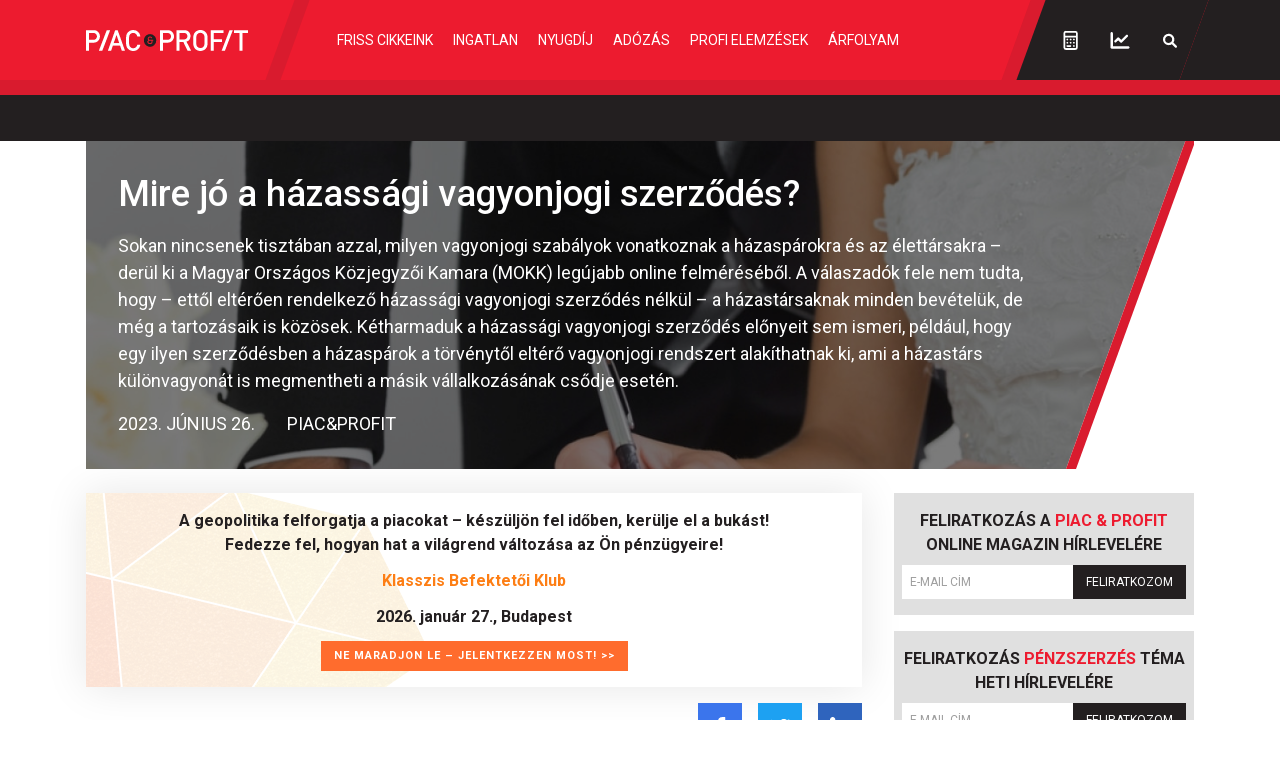

--- FILE ---
content_type: text/html; charset=UTF-8
request_url: https://piacesprofit.hu/cikkek/gazdasag/mire-jo-a-hazassagi-vagyonjogi-szerzodes.html
body_size: 25482
content:
<!doctype html>
<html lang="hu">
<head>
    <meta charset="utf-8">
    <meta name="viewport" content="width=device-width, initial-scale=1, shrink-to-fit=no">
	<link rel="preconnect" href="https://www.google.com">
	<link rel="preconnect" href="https://www.gstatic.com" crossorigin>
	<link rel="preconnect" href="https://fonts.googleapis.com">
	<link rel="preconnect" href="https://fonts.gstatic.com" crossorigin>
	<link rel="stylesheet" href="/dist/piacesprofit/app.8d2db64edc9dc6c4d017.css">

            <title>Mire jó a házassági vagyonjogi szerződés? - Piac&Profit</title>

        <meta name="keywords" content="Gazdaság, Házasság, Házasságkötés, Mokk, Pénzszerzés">
        <meta name="description" itemprop="description" content="Sokan nincsenek tisztában azzal, milyen vagyonjogi szabályok vonatkoznak a házaspárokra és az élettársakra – derül ki a Magyar Országos Közjegyzői Kamara (MOKK) legújabb online felméréséből. A válaszadók fele nem tudta, hogy – ettől eltérően rendelkező házassági vagyonjogi szerződés nélkül – a házastársaknak minden bevételük, de még a tartozásaik is közösek. Kétharmaduk a házassági vagyonjogi szerződés előnyeit sem ismeri, például, hogy egy ilyen szerződésben a házaspárok a törvénytől eltérő vagyonjogi rendszert alakíthatnak ki, ami a házastárs különvagyonát is megmentheti a másik vállalkozásának csődje esetén.">
        <meta name="category" value="Gazdaság">
        <meta name="author" content="Piac&Profit">
		<meta property="article:publisher" content="https://www.facebook.com/piacesprofit">

        <meta property="fb:app_id" content="1668557033209997">
		<meta name="facebook-domain-verification" content="e6k87y8s4sfp7npnicw7f62idb8yiw">

		<!-- Facebook Pixel Code -->
		<script>
			! function(f, b, e, v, n, t, s) {
				if (f.fbq) return;
				n = f.fbq = function() {
					n.callMethod ?
						n.callMethod.apply(n, arguments) : n.queue.push(arguments)
				};
				if (!f._fbq) f._fbq = n;
				n.push = n;
				n.loaded = !0;
				n.version = '2.0';
				n.queue = [];
				t = b.createElement(e);
				t.async = !0;
				t.src = v;
				s = b.getElementsByTagName(e)[0];
				s.parentNode.insertBefore(t, s)
			}(window, document, 'script',
				'https://connect.facebook.net/en_US/fbevents.js');
			fbq('init', '867745907452708');
			fbq('track', 'PageView');
		</script>
		<noscript><img height="1" width="1" style="display:none" src="https://www.facebook.com/tr?id=867745907452708&ev=PageView&noscript=1"></noscript>
		<!-- End Facebook Pixel Code -->

        <meta property="og:title" content="Mire j&oacute; a h&aacute;zass&aacute;gi vagyonjogi szerződ&eacute;s?">
        <meta property="og:site_name" content="Piac&Profit">
        <meta property="og:description" content="Sokan nincsenek tisztában azzal, milyen vagyonjogi szabályok vonatkoznak a házaspárokra és az élettársakra – derül ki a Magyar Országos Közjegyzői Kamara (MOKK) legújabb online felméréséből. A válaszadók fele nem tudta, hogy – ettől eltérően rendelkező házassági vagyonjogi szerződés nélkül – a házastársaknak minden bevételük, de még a tartozásaik is közösek. Kétharmaduk a házassági vagyonjogi szerződés előnyeit sem ismeri, például, hogy egy ilyen szerződésben a házaspárok a törvénytől eltérő vagyonjogi rendszert alakíthatnak ki, ami a házastárs különvagyonát is megmentheti a másik vállalkozásának csődje esetén.">
        <meta property="og:url" content="https://piacesprofit.hu/cikkek/gazdasag/mire-jo-a-hazassagi-vagyonjogi-szerzodes.html">
        <meta property="og:locale" content="hu_HU">
        <meta property="og:type" content="article">
        <meta property="og:image:type" content="image/jpeg">
        <meta property="og:image" content="https://piacesprofit.hu/i/a/3/f/5/d/4/5/d/2/c/f/9/0/b/5/0/c/1/9/5/foto-depositphotos_facebook.jpg?s=1200630">
        <meta property="og:image:secure_url" content="https://piacesprofit.hu/i/a/3/f/5/d/4/5/d/2/c/f/9/0/b/5/0/c/1/9/5/foto-depositphotos_facebook.jpg?s=1200630">
        <meta property="og:image:width" content="1200">
        <meta property="og:image:height" content="630">

		<meta name="twitter:card" content="summary_large_image">
		<meta name="twitter:site" content="@wwwmforhu">
		<meta name="twitter:label1" content="Szerző:">
		<meta name="twitter:data1" content="Piac&Profit">
		<meta name="twitter:label2" content="Becsült olvasási idő:">
		<meta name="twitter:data2" content="5 perc">

        <meta property="article:tag" content="Gazdaság">
        <meta property="article:tag" content="Házasság">
        <meta property="article:tag" content="Házasságkötés">
        <meta property="article:tag" content="Mokk">
        <meta property="article:tag" content="Pénzszerzés">


    	<meta itemprop="genre" content="News">
		<meta itemprop="inLanguage" content=“hu-HU”>
		<meta itemprop="copyrightYear" content="2023">
		<meta property="article:published_time" itemprop="datePublished" content="2023-06-26T11:58:00+02:00">
		<meta itemprop="dateCreated" content="2023-06-26T11:58:00+02:00">

        <meta name="robots" content="index,follow,noarchive">
        <meta name="revisit-after" content="1 days">
        <meta name="distribution" content="Global">
        <meta name="copyright" content="Piac&Profit">
        <link rel="author" title="Impresszum" href="/impresszum.html">
        <link rel="home" title="" href="/" id="homelink">
        <link rel="canonical" href="https://piacesprofit.hu/cikkek/gazdasag/mire-jo-a-hazassagi-vagyonjogi-szerzodes.html">

        <meta http-equiv="X-UA-Compatible" content="IE=edge">
        <meta http-equiv="content-type" content="text/html; charset=utf-8">
        <meta http-equiv="cache-control" content="no-cache">
        <meta http-equiv="cache-control" content="must-revalidate">
        <meta http-equiv="pragma" content="no-cache">

		<link rel="apple-touch-icon" sizes="180x180" href="/piacesprofit/favicon/apple-touch-icon.png">
		<link rel="icon" type="image/png" sizes="32x32" href="/piacesprofit/favicon/favicon-32x32.png">
		<link rel="icon" type="image/png" sizes="16x16" href="/piacesprofit/favicon/favicon-16x16.png">
		<link rel="manifest" href="/piacesprofit/favicon/site.webmanifest">
		<link rel="mask-icon" href="/piacesprofit/favicon/safari-pinned-tab.svg" color="#5bbad5">
		<meta name="msapplication-TileColor" content="#da532c">
		<meta name="theme-color" content="#ffffff">
		<meta name="application-name" content="Piac&Profit">

	<link rel="alternate" type="application/rss+xml" title="Legfrissebb cikkeink" href="/rss/rss.xml" />

    <!-- InMobi Choice. Consent Manager Tag v3.0 (for TCF 2.2) -->
<script type="text/javascript" async=true>
	(function() {
		var host = 'piacesprofit.hu';
		var element = document.createElement('script');
		var firstScript = document.getElementsByTagName('script')[0];
		var url = 'https://cmp.inmobi.com'
			.concat('/choice/', '2CFJPrqDGZcGN', '/', host, '/choice.js?tag_version=V3');
		var uspTries = 0;
		var uspTriesLimit = 3;
		element.async = true;
		element.type = 'text/javascript';
		element.src = url;

		firstScript.parentNode.insertBefore(element, firstScript);

		function makeStub() {
			var TCF_LOCATOR_NAME = '__tcfapiLocator';
			var queue = [];
			var win = window;
			var cmpFrame;

			function addFrame() {
				var doc = win.document;
				var otherCMP = !!(win.frames[TCF_LOCATOR_NAME]);

				if (!otherCMP) {
					if (doc.body) {
						var iframe = doc.createElement('iframe');

						iframe.style.cssText = 'display:none';
						iframe.name = TCF_LOCATOR_NAME;
						doc.body.appendChild(iframe);
					} else {
						setTimeout(addFrame, 5);
					}
				}
				return !otherCMP;
			}

			function tcfAPIHandler() {
				var gdprApplies;
				var args = arguments;

				if (!args.length) {
					return queue;
				} else if (args[0] === 'setGdprApplies') {
					if (
						args.length > 3 &&
						args[2] === 2 &&
						typeof args[3] === 'boolean'
					) {
						gdprApplies = args[3];
						if (typeof args[2] === 'function') {
							args[2]('set', true);
						}
					}
				} else if (args[0] === 'ping') {
					var retr = {
						gdprApplies: gdprApplies,
						cmpLoaded: false,
						cmpStatus: 'stub'
					};

					if (typeof args[2] === 'function') {
						args[2](retr);
					}
				} else {
					if(args[0] === 'init' && typeof args[3] === 'object') {
						args[3] = Object.assign(args[3], { tag_version: 'V3' });
					}
					queue.push(args);
				}
			}

			function postMessageEventHandler(event) {
				var msgIsString = typeof event.data === 'string';
				var json = {};

				try {
					if (msgIsString) {
						json = JSON.parse(event.data);
					} else {
						json = event.data;
					}
				} catch (ignore) {}

				var payload = json.__tcfapiCall;

				if (payload) {
					window.__tcfapi(
						payload.command,
						payload.version,
						function(retValue, success) {
							var returnMsg = {
								__tcfapiReturn: {
									returnValue: retValue,
									success: success,
									callId: payload.callId
								}
							};
							if (msgIsString) {
								returnMsg = JSON.stringify(returnMsg);
							}
							if (event && event.source && event.source.postMessage) {
								event.source.postMessage(returnMsg, '*');
							}
						},
						payload.parameter
					);
				}
			}

			while (win) {
				try {
					if (win.frames[TCF_LOCATOR_NAME]) {
						cmpFrame = win;
						break;
					}
				} catch (ignore) {}

				if (win === window.top) {
					break;
				}
				win = win.parent;
			}
			if (!cmpFrame) {
				addFrame();
				win.__tcfapi = tcfAPIHandler;
				win.addEventListener('message', postMessageEventHandler, false);
			}
		};

		makeStub();

		function makeGppStub() {
			const CMP_ID = 10;
			const SUPPORTED_APIS = [
				'2:tcfeuv2',
				'6:uspv1',
				'7:usnatv1',
				'8:usca',
				'9:usvav1',
				'10:uscov1',
				'11:usutv1',
				'12:usctv1'
			];

			window.__gpp_addFrame = function (n) {
				if (!window.frames[n]) {
					if (document.body) {
						var i = document.createElement("iframe");
						i.style.cssText = "display:none";
						i.name = n;
						document.body.appendChild(i);
					} else {
						window.setTimeout(window.__gpp_addFrame, 10, n);
					}
				}
			};
			window.__gpp_stub = function () {
				var b = arguments;
				__gpp.queue = __gpp.queue || [];
				__gpp.events = __gpp.events || [];

				if (!b.length || (b.length == 1 && b[0] == "queue")) {
					return __gpp.queue;
				}

				if (b.length == 1 && b[0] == "events") {
					return __gpp.events;
				}

				var cmd = b[0];
				var clb = b.length > 1 ? b[1] : null;
				var par = b.length > 2 ? b[2] : null;
				if (cmd === "ping") {
					clb(
						{
							gppVersion: "1.1", // must be “Version.Subversion”, current: “1.1”
							cmpStatus: "stub", // possible values: stub, loading, loaded, error
							cmpDisplayStatus: "hidden", // possible values: hidden, visible, disabled
							signalStatus: "not ready", // possible values: not ready, ready
							supportedAPIs: SUPPORTED_APIS, // list of supported APIs
							cmpId: CMP_ID, // IAB assigned CMP ID, may be 0 during stub/loading
							sectionList: [],
							applicableSections: [-1],
							gppString: "",
							parsedSections: {},
						},
						true
					);
				} else if (cmd === "addEventListener") {
					if (!("lastId" in __gpp)) {
						__gpp.lastId = 0;
					}
					__gpp.lastId++;
					var lnr = __gpp.lastId;
					__gpp.events.push({
						id: lnr,
						callback: clb,
						parameter: par,
					});
					clb(
						{
							eventName: "listenerRegistered",
							listenerId: lnr, // Registered ID of the listener
							data: true, // positive signal
							pingData: {
								gppVersion: "1.1", // must be “Version.Subversion”, current: “1.1”
								cmpStatus: "stub", // possible values: stub, loading, loaded, error
								cmpDisplayStatus: "hidden", // possible values: hidden, visible, disabled
								signalStatus: "not ready", // possible values: not ready, ready
								supportedAPIs: SUPPORTED_APIS, // list of supported APIs
								cmpId: CMP_ID, // list of supported APIs
								sectionList: [],
								applicableSections: [-1],
								gppString: "",
								parsedSections: {},
							},
						},
						true
					);
				} else if (cmd === "removeEventListener") {
					var success = false;
					for (var i = 0; i < __gpp.events.length; i++) {
						if (__gpp.events[i].id == par) {
							__gpp.events.splice(i, 1);
							success = true;
							break;
						}
					}
					clb(
						{
							eventName: "listenerRemoved",
							listenerId: par, // Registered ID of the listener
							data: success, // status info
							pingData: {
								gppVersion: "1.1", // must be “Version.Subversion”, current: “1.1”
								cmpStatus: "stub", // possible values: stub, loading, loaded, error
								cmpDisplayStatus: "hidden", // possible values: hidden, visible, disabled
								signalStatus: "not ready", // possible values: not ready, ready
								supportedAPIs: SUPPORTED_APIS, // list of supported APIs
								cmpId: CMP_ID, // CMP ID
								sectionList: [],
								applicableSections: [-1],
								gppString: "",
								parsedSections: {},
							},
						},
						true
					);
				} else if (cmd === "hasSection") {
					clb(false, true);
				} else if (cmd === "getSection" || cmd === "getField") {
					clb(null, true);
				}
				//queue all other commands
				else {
					__gpp.queue.push([].slice.apply(b));
				}
			};
			window.__gpp_msghandler = function (event) {
				var msgIsString = typeof event.data === "string";
				try {
					var json = msgIsString ? JSON.parse(event.data) : event.data;
				} catch (e) {
					var json = null;
				}
				if (typeof json === "object" && json !== null && "__gppCall" in json) {
					var i = json.__gppCall;
					window.__gpp(
						i.command,
						function (retValue, success) {
							var returnMsg = {
								__gppReturn: {
									returnValue: retValue,
									success: success,
									callId: i.callId,
								},
							};
							event.source.postMessage(msgIsString ? JSON.stringify(returnMsg) : returnMsg, "*");
						},
						"parameter" in i ? i.parameter : null,
						"version" in i ? i.version : "1.1"
					);
				}
			};
			if (!("__gpp" in window) || typeof window.__gpp !== "function") {
				window.__gpp = window.__gpp_stub;
				window.addEventListener("message", window.__gpp_msghandler, false);
				window.__gpp_addFrame("__gppLocator");
			}
		};

		makeGppStub();

		var uspStubFunction = function() {
			var arg = arguments;
			if (typeof window.__uspapi !== uspStubFunction) {
				setTimeout(function() {
					if (typeof window.__uspapi !== 'undefined') {
						window.__uspapi.apply(window.__uspapi, arg);
					}
				}, 500);
			}
		};

		var checkIfUspIsReady = function() {
			uspTries++;
			if (window.__uspapi === uspStubFunction && uspTries < uspTriesLimit) {
				console.warn('USP is not accessible');
			} else {
				clearInterval(uspInterval);
			}
		};

		if (typeof window.__uspapi === 'undefined') {
			window.__uspapi = uspStubFunction;
			var uspInterval = setInterval(checkIfUspIsReady, 6000);
		}
	})();
</script>
<!-- End InMobi Choice. Consent Manager Tag v3.0 (for TCF 2.2) -->
<script type="application/bannerData" id="adData" class="mforpb_adzone">
{
"url" : "/cikkek/gazdasag/mire-jo-a-hazassagi-vagyonjogi-szerzodes.html",
"pageType" : "article",
"keywords" : ["Házasság","Házasságkötés","Mokk","Pénzszerzés"],
"category" : "Gazdaság",
"adult" : 0,
"gSens" : 0,
"extraData" : [],
"locked" : 0
}
</script>

<script type="application/javascript" class="mforpb_adzone">
	var debugVersion=Date.now();const admeLocalQueryString=window.location.search,admeLocalUrlParams=new URLSearchParams(admeLocalQueryString),admeLocalDebug=admeLocalUrlParams.has("admeDebug"),admeUrl="https://link.adaptivemedia.hu/adme/extra/adme",admeLink=admeLocalDebug?admeUrl+".js?v="+debugVersion:admeUrl+".min.js",admeElement=document.createElement("script");admeElement.src=admeLink,document.head.appendChild(admeElement),admeElement.onload=()=>{console.log("adme.js loaded")},admeElement.onerror=()=>{console.log("adme.js cannot be loaded")};
</script>

    	<!-- Global site tag (gtag.js) - Google Analytics -->
	<script async src="https://www.googletagmanager.com/gtag/js?id=UA-5224765-1"></script>
	<script>
		window.dataLayer = window.dataLayer || [];
		function gtag(){dataLayer.push(arguments);}
		gtag('js', new Date());

		gtag('config', 'UA-5224765-1');
	</script>

	<script src="https://cdn.onesignal.com/sdks/OneSignalSDK.js" async=""></script>
	<script>
		window.OneSignal = window.OneSignal || [];
		OneSignal.push(function() {
			OneSignal.init({
				appId: "c77716ed-f0d8-4261-99d0-9837e7a5288a",
			});
		});
	</script>
	
	<script>window.grecaptchaSiteKey = '6LchupkhAAAAAPr5obvf8e_LzDnvgSwjaf8ObecP';</script>
</head>
<body>
	<div id="fb-root"></div>
	<script async defer crossorigin="anonymous" src="https://connect.facebook.net/hu_HU/sdk.js#xfbml=1&version=v14.0&appId=1668557033209997&autoLogAppEvents=1" nonce="nRGKSLvr"></script>
	<header class="header slotHeader">
		<div class="container-fluid container-xl h-100 d-flex justify-content-between justify-content-lg-start">
			<h1 class="header-logo d-flex align-items-center order-2 order-lg-1">
				<a href="/" class="d-flex">
					<svg width="162" height="21" fill="none" xmlns="http://www.w3.org/2000/svg" viewBox="0 0 162 21" preserveAspectRatio="xMinYMid meet">
						<g clip-path="url(#PPlogoClipPath)">
							<path d="M68.59 10.055a4.776 4.776 0 0 1-.771 2.595 4.574 4.574 0 0 1-2.042 1.718 4.422 4.422 0 0 1-2.624.26 4.505 4.505 0 0 1-2.323-1.282 4.723 4.723 0 0 1-1.24-2.396 4.806 4.806 0 0 1 .26-2.7 4.652 4.652 0 0 1 1.674-2.098 4.431 4.431 0 0 1 4.265-.43 4.539 4.539 0 0 1 1.475 1.017c.422.436.757.953.984 1.522a4.8 4.8 0 0 1 .343 1.794Z" fill="#ED1B2F"/>
							<path d="m101.596 20.784-4.21-8.682h-3.804v8.682h-3.037V.152h7.766c3.791 0 6.174 2.543 6.174 6.026a5.52 5.52 0 0 1-1.047 3.465 5.242 5.242 0 0 1-2.941 2l4.605 9.115-3.506.026Zm-3.52-17.797h-4.494v6.445h4.495c.427.028.856-.035 1.259-.185.403-.149.772-.382 1.084-.684a3.22 3.22 0 0 0 .732-1.071 3.313 3.313 0 0 0 0-2.565 3.22 3.22 0 0 0-.732-1.071 3.118 3.118 0 0 0-1.084-.684 3.054 3.054 0 0 0-1.26-.185ZM12.854 20.784 20.769.152h3.42l-7.915 20.632h-3.42ZM7.594 12.674H3.037v8.11H-.025V.153H7.57a5.917 5.917 0 0 1 2.408.392c.768.297 1.47.75 2.064 1.335a6.263 6.263 0 0 1 1.388 2.062 6.414 6.414 0 0 1 0 4.917 6.263 6.263 0 0 1-1.388 2.063 6.054 6.054 0 0 1-2.064 1.335 5.917 5.917 0 0 1-2.408.392l.025.025Zm-.21-9.686H3.037v6.851h4.347c.454.029.909-.039 1.337-.198a3.32 3.32 0 0 0 1.15-.728c.332-.32.595-.708.776-1.138a3.518 3.518 0 0 0 0-2.723 3.433 3.433 0 0 0-.776-1.138 3.32 3.32 0 0 0-1.15-.728 3.246 3.246 0 0 0-1.337-.198ZM47.23 21a7.101 7.101 0 0 1-2.854-.548 7.273 7.273 0 0 1-2.419-1.651c-1.963-2.034-1.939-4.31-1.939-8.275 0-3.967 0-6.255 1.939-8.276A7.225 7.225 0 0 1 44.369.597a7.053 7.053 0 0 1 2.848-.546 6.769 6.769 0 0 1 4.791 1.723 7.162 7.162 0 0 1 2.346 4.633h-3.087a4.324 4.324 0 0 0-.965-2.067 4.14 4.14 0 0 0-1.864-1.255 4.035 4.035 0 0 0-2.226-.081 4.118 4.118 0 0 0-1.946 1.115c-.988 1.106-1.235 2.288-1.235 6.432s.223 5.326 1.235 6.42c.38.41.837.736 1.345.955a3.863 3.863 0 0 0 1.606.316 3.98 3.98 0 0 0 2.681-.98 4.202 4.202 0 0 0 1.394-2.554h3.062a7.172 7.172 0 0 1-2.363 4.585A6.78 6.78 0 0 1 47.229 21ZM31.66.178h-2.446L21.88 20.77h3.235l5.396-15.94 5.26 15.94h3.235L31.659.178ZM119.673 18.75a7.187 7.187 0 0 1-2.421 1.668 7.015 7.015 0 0 1-2.864.544 6.931 6.931 0 0 1-2.847-.545 7.108 7.108 0 0 1-2.401-1.667c-1.976-2.021-1.951-4.31-1.951-8.263 0-3.953 0-6.254 1.951-8.288a7.152 7.152 0 0 1 2.404-1.657A6.98 6.98 0 0 1 114.388 0a7.05 7.05 0 0 1 2.861.54 7.228 7.228 0 0 1 2.424 1.659c1.975 2.034 1.913 4.31 1.913 8.288 0 3.979.062 6.19-1.913 8.263Zm-2.297-14.67a4.163 4.163 0 0 0-2.982-1.269c-1.118 0-2.19.456-2.982 1.27-.988 1.105-1.235 2.262-1.235 6.355s.198 5.288 1.235 6.356a4.163 4.163 0 0 0 2.982 1.27c1.118 0 2.19-.457 2.982-1.27.975-1.106 1.235-2.263 1.235-6.356s-.26-5.2-1.235-6.356ZM127.711 2.987v6.28h8.322v2.81h-8.322v8.707h-3.025V.152h12.792v2.81l-9.767.025ZM135.626 20.784 143.54.152h3.285l-7.915 20.606-3.284.026ZM156.493 2.987v17.797h-3.037V2.987h-5.52V.152H162v2.81l-5.507.025ZM81.68 12.674h-4.557v8.11H74.06V.153h7.581a5.917 5.917 0 0 1 2.408.392c.768.297 1.47.75 2.064 1.335a6.262 6.262 0 0 1 1.388 2.062 6.414 6.414 0 0 1 0 4.917 6.261 6.261 0 0 1-1.388 2.063 6.053 6.053 0 0 1-2.064 1.335 5.917 5.917 0 0 1-2.408.392l.037.025Zm-.21-9.686h-4.347v6.851h4.346c.454.029.91-.039 1.337-.198a3.32 3.32 0 0 0 1.15-.728c.332-.32.596-.708.776-1.138a3.518 3.518 0 0 0 0-2.723 3.436 3.436 0 0 0-.775-1.138 3.32 3.32 0 0 0-1.151-.728 3.246 3.246 0 0 0-1.337-.198Z" fill="#fff"/>
							<path d="M62.404 11.809c0 .597.47 1.271 1.618 1.271.877 0 1.42-.445 1.42-1.093v-1.208h-1.617c-.976-.038-1.359.521-1.42 1.03Z" fill="#231F20"/>
							<path d="M64.047 4.067a6.048 6.048 0 0 0-3.43 1.072 6.32 6.32 0 0 0-2.274 2.852 6.53 6.53 0 0 0-.351 3.672 6.416 6.416 0 0 0 1.69 3.255 6.12 6.12 0 0 0 3.16 1.74 6.009 6.009 0 0 0 3.567-.363 6.216 6.216 0 0 0 2.771-2.34 6.49 6.49 0 0 0 1.04-3.532c0-1.685-.65-3.302-1.808-4.494a6.085 6.085 0 0 0-4.365-1.862Zm3.16 6.712h-.728v1.271c0 1.208-.876 2.06-2.47 2.098-1.9 0-2.777-1.182-2.666-2.415.041-.327.165-.636.357-.9.193-.262.448-.47.742-.6a1.715 1.715 0 0 1-.572-.687 1.773 1.773 0 0 1-.157-.89c.012-.302.084-.599.21-.872.127-.273.305-.518.526-.718a2.127 2.127 0 0 1 1.623-.558c.478-.026.95.113 1.343.397.392.283.68.694.817 1.167l-.95.292a1.262 1.262 0 0 0-.493-.6 1.207 1.207 0 0 0-.742-.188c-.68 0-1.334.381-1.346 1.08a1.031 1.031 0 0 0 .312.8.949.949 0 0 0 .799.256h3.371l.025 1.067Z" fill="#231F20"/>
							<path d="M34.4 13.055h-8.026v2.555H34.4v-2.555Z" fill="#fff"/>
						</g>
						<defs>
							<clipPath id="PPlogoClipPath">
								<path fill="#fff" d="M0 0h162v21H0z"/>
							</clipPath>
						</defs>
					</svg>
				</a>
			</h1>
			<nav id="mainMenu" class="header-nav d-flex align-items-lg-center justify-content-lg-center flex-grow-1 order-lg-2">
				<ul class="header-menu d-flex flex-column flex-lg-row flex-grow-1 m-2 m-lg-0">
					<li class="header-menu-item me-xxl-3"><a href="/friss-cikkeink.html" class="header-menu-link text-nowrap">Friss cikkeink</a></li>
					<li class="header-menu-item me-xxl-3"><a href="/cimke/ingatlan" class="header-menu-link">Ingatlan</a></li>
					<li class="header-menu-item me-xxl-3"><a href="/cimke/nyugdij" class="header-menu-link">Nyugdíj</a></li>
					<li class="header-menu-item me-xxl-3"><a href="/cimke/adozas" class="header-menu-link">Adózás</a></li>
					<li class="header-menu-item me-xxl-3"><a href="/cimke/profi-elemzesek" class="header-menu-link">Profi elemzések</a></li>
					<li class="header-menu-item me-xxl-3"><a href="/cimke/arfolyam" class="header-menu-link">Árfolyam</a></li>
				</ul>
			</nav>
			<div class="header-dark order-3">
				<div class="header-tools d-flex align-items-center">
					<a href="/kalkulatorok/index.html" class="header-tool-btn p-2 p-md-3 d-flex" title="Kalkulátorok">
						<svg width="15" height="20" fill="none" xmlns="http://www.w3.org/2000/svg"><path d="M7.625 13.64a.88.88 0 0 0 .89-.89.903.903 0 0 0-.89-.89.88.88 0 0 0-.89.89c0 .52.37.89.89.89Zm0-3.265a.88.88 0 0 0 .89-.89.903.903 0 0 0-.89-.891.88.88 0 0 0-.89.89c0 .52.37.891.89.891Zm3.266 3.266a.88.88 0 0 0 .89-.891.903.903 0 0 0-.89-.89.88.88 0 0 0-.891.89c0 .52.371.89.89.89Zm0-3.266a.88.88 0 0 0 .89-.89.903.903 0 0 0-.89-.891.88.88 0 0 0-.891.89c0 .52.371.891.89.891Zm0 6.531c.482 0 .89-.37.89-.89a.903.903 0 0 0-.89-.891.88.88 0 0 0-.891.89c0 .52.371.891.89.891Zm-6.532 0h2.97c.482 0 .89-.37.89-.89a.903.903 0 0 0-.89-.891h-2.97a.88.88 0 0 0-.89.89c0 .52.37.891.89.891ZM12.375.875h-9.5A2.368 2.368 0 0 0 .5 3.25V17.5a2.345 2.345 0 0 0 2.375 2.375h9.5A2.368 2.368 0 0 0 14.75 17.5V3.25A2.392 2.392 0 0 0 12.375.875Zm.594 16.625a.61.61 0 0 1-.594.594h-9.5a.586.586 0 0 1-.594-.594V7.406H12.97V17.5Zm0-11.875H2.28V3.25a.61.61 0 0 1 .594-.594h9.5c.297 0 .594.297.594.594v2.375Zm-8.61 4.75a.88.88 0 0 0 .891-.89.903.903 0 0 0-.89-.891.88.88 0 0 0-.891.89c0 .52.37.891.89.891Zm0 3.266a.88.88 0 0 0 .891-.891.903.903 0 0 0-.89-.89.88.88 0 0 0-.891.89c0 .52.37.89.89.89Z" fill="#fff"/></svg>
					</a>
					<a href="https://privatbankar.hu/arfolyamok" class="header-tool-btn p-2 p-md-3 ms-3 ms-md-0 d-flex" target="_blank" title="Árfolyamok">
						<svg width="20" height="17" fill="none" xmlns="http://www.w3.org/2000/svg"><path d="M4.62 10.156a1.187 1.187 0 0 0 1.706 0L8.22 8.301l2.115 2.115c.223.223.52.334.854.334.296 0 .593-.111.816-.334l5.715-5.678a1.258 1.258 0 0 0 0-1.707 1.258 1.258 0 0 0-1.707 0l-4.825 4.862-2.152-2.116a1.144 1.144 0 0 0-1.67 0L4.62 8.487c-.445.482-.445 1.224 0 1.67Zm13.692 4.156H2.876V1.25c0-.63-.557-1.188-1.188-1.188C1.02.063.5.62.5 1.25V15.5c0 .668.52 1.188 1.188 1.188h16.625c.63 0 1.187-.52 1.187-1.188 0-.63-.557-1.188-1.188-1.188Z" fill="#fff"/></svg>
					</a>
                    					<a href="javascript:;" class="header-tool-btn p-2 p-md-3 ms-3 ms-md-0 d-flex" data-bs-toggle="modal" data-bs-target="#searchModal" title="Keresés">
						<svg width="16" height="15" fill="none" xmlns="http://www.w3.org/2000/svg"><path d="M14.672 12.89 11.39 9.61a5.677 5.677 0 0 0 .93-3.938c-.356-2.516-2.407-4.54-4.895-4.867a5.722 5.722 0 0 0-6.399 6.398c.328 2.488 2.352 4.54 4.868 4.895a5.787 5.787 0 0 0 3.964-.93l3.254 3.281a1.14 1.14 0 0 0 1.559 0c.41-.437.41-1.12 0-1.558ZM3.16 6.438c0-1.914 1.559-3.5 3.5-3.5 1.914 0 3.5 1.586 3.5 3.5 0 1.942-1.586 3.5-3.5 3.5a3.49 3.49 0 0 1-3.5-3.5Z" fill="#fff"/></svg>
					</a>
 									</div>
			</div>
			<div class="d-lg-none order-1 header-menu-toggle-wrapper d-flex">
				<button type="button" class="header-menu-toggle text-left" aria-label="Menü" aria-controls="mainMenu" aria-expanded="false">
					<svg class="header-menu-toggle-icon" width="20" height="20" fill="none" xmlns="http://www.w3.org/2000/svg">
						<path class="icon-open" d="M19.464 2.5A.543.543 0 0020 1.964V.536C20 .268 19.732 0 19.464 0H.536A.543.543 0 000 .536v1.428c0 .313.223.536.536.536h18.928zm0 7.143A.543.543 0 0020 9.107V7.68c0-.268-.268-.536-.536-.536H.536A.543.543 0 000 7.679v1.428c0 .313.223.536.536.536h18.928zm0 7.143A.543.543 0 0020 16.25v-1.429c0-.267-.268-.535-.536-.535H.536A.543.543 0 000 14.82v1.429c0 .313.223.536.536.536h18.928z" fill="#fff"/>
						<path class="icon-close" d="M12.097 9.969l6.448-6.385 1.314-1.315c.188-.188.188-.5 0-.751L18.482.141c-.25-.188-.563-.188-.751 0l-7.7 7.762L2.27.141c-.188-.188-.5-.188-.751 0L.141 1.518c-.188.25-.188.563 0 .751l7.762 7.7L.141 17.73c-.188.188-.188.5 0 .751l1.377 1.377c.25.188.563.188.751 0l7.762-7.762 6.385 6.448 1.315 1.314c.188.188.5.188.751 0l1.377-1.377c.188-.25.188-.563 0-.751l-7.762-7.762z" fill="#fff"/>
					</svg>
				</button>
			</div>
		</div>
	</header>

	<div class="ticker-tape bg-dark">
	<!-- TradingView Widget BEGIN -->
	<div class="tradingview-widget-container">
		<div class="tradingview-widget-container__widget"></div>
		<script type="text/javascript" src="https://s3.tradingview.com/external-embedding/embed-widget-ticker-tape.js" async>
			{
				"symbols": [
					{
						"description": "",
						"proName": "FX:AUDUSD"
					},
					{
						"description": "",
						"proName": "FX:USDCAD"
					},
					{
						"description": "",
						"proName": "FX_IDC:EURRUB"
					},
					{
						"description": "",
						"proName": "SAXO:EURHUF"
					},
					{
						"description": "",
						"proName": "SAXO:USDHUF"
					},
					{
						"description": "",
						"proName": "FX:EURUSD"
					},
					{
						"description": "",
						"proName": "FX:GBPUSD"
					},
					{
						"description": "",
						"proName": "FX:USDJPY"
					},
					{
						"description": "",
						"proName": "FX:USDCHF"
					}
				],
				"showSymbolLogo": false,
				"colorTheme": "dark",
				"isTransparent": true,
				"displayMode": "regular",
				"largeChartUrl": "https://privatbankar.hu/arfolyamok",
				"locale": "en"
			}
		</script>
	</div>
	<!-- TradingView Widget END -->
</div>
	<main class="flex-grow-1 slotFullContainer">
				
<script type="application/ld+json">
{
	"@context": "http://schema.org",
	"@type": "NewsArticle",
	"url": "https://piacesprofit.hu/cikkek/gazdasag/mire-jo-a-hazassagi-vagyonjogi-szerzodes.html",
	"publisher":{
		"@type":"Organization",
		"name":"Piac&Profit",
		"logo":"https://piacesprofit.hu/piacesprofit_og_image_1200x630.jpg"
	},
	"author": {
	    "@type": "Person",
	    "name": "Piac&Profit",
	    "url": "https://piacesprofit.hu/cikkek/szerzo/piac-es-profit.html"
	},
	"headline": "Mire jó a házassági vagyonjogi szerződés?",
	"mainEntityOfPage": "https://piacesprofit.hu/cikkek/gazdasag/mire-jo-a-hazassagi-vagyonjogi-szerzodes.html",
	"articleBody": "<p>Sokan nincsenek tisztában azzal, milyen vagyonjogi szabályok vonatkoznak a házaspárokra és az élettársakra – derül ki a Magyar Országos Közjegyzői Kamara (MOKK) legújabb online felméréséből. A válaszadók fele nem tudta, hogy – ettől eltérően rendelkező házassági vagyonjogi szerződés nélkül – a házastársaknak minden bevételük, de még a tartozásaik is közösek. Kétharmaduk a házassági vagyonjogi szerződés előnyeit sem ismeri, például, hogy egy ilyen szerződésben a házaspárok a törvénytől eltérő vagyonjogi rendszert alakíthatnak ki, ami a házastárs különvagyonát is megmentheti a másik vállalkozásának csődje esetén.</p>",
	"datePublished":"2023-06-26T11:58:00+02:00",
	"image":[
		"https://piacesprofit.hu/i/a/3/f/5/d/4/5/d/2/c/f/9/0/b/5/0/c/1/9/5/foto-depositphotos_lgc.jpg"
	]
}
</script>

<article class="container-md mb-3">
	<header class="article-heading flex-grow-1 mb-4" style="background-image: url('https://piacesprofit.hu/i/a/3/f/5/d/4/5/d/2/c/f/9/0/b/5/0/c/1/9/5/foto-depositphotos_heading.jpg');">
		<div class="article-heading-text">
			<h1 class="article-heading-title mb-3">
				Mire jó a házassági vagyonjogi szerződés?			</h1>
			<div class="article-heading-lead lead mb-3"><p>Sokan nincsenek tisztában azzal, milyen vagyonjogi szabályok vonatkoznak a házaspárokra és az élettársakra – derül ki a Magyar Országos Közjegyzői Kamara (MOKK) legújabb online felméréséből. A válaszadók fele nem tudta, hogy – ettől eltérően rendelkező házassági vagyonjogi szerződés nélkül – a házastársaknak minden bevételük, de még a tartozásaik is közösek. Kétharmaduk a házassági vagyonjogi szerződés előnyeit sem ismeri, például, hogy egy ilyen szerződésben a házaspárok a törvénytől eltérő vagyonjogi rendszert alakíthatnak ki, ami a házastárs különvagyonát is megmentheti a másik vállalkozásának csődje esetén.</p>
</div>

			<div class="d-flex">
				<time class="news-datetime-header" datetime="2023-06-26 11:58">2023. június 26.</time>
				<address class="ms-5 mb-0">
					<a href="https://piacesprofit.hu/cikkek/szerzo/piac-es-profit.html" title="Piac&Profit" rel="author" class="text-white text-uppercase text-nowrap">Piac&Profit</a>
				</address>
			</div>
		</div>
	</header>

	
    
	<div class="row">
		<div class="col-main slotDoubleColumn">
                <div class="klasszis-elofizetes-promo klasszis-elofizetes-promo-top klasszis-infoblokk mb-3" style="padding: 1rem;">
        <p class="font-weight-bold" style="margin: 0 0 .75em 0;font-weight: bold;font-size: 16px;">
            A geopolitika felforgatja a piacokat – készüljön fel időben, kerülje el a bukást! <br>
            Fedezze fel, hogyan hat a világrend változása az Ön pénzügyeire!
		</p>
        <p class="font-weight-bold" style="margin: .75em 0;font-weight: bold;color: #fd7e14;font-size: 16px;">
            Klasszis Befektetői Klub
		</p>
        <p class="font-weight-bold" style="margin: .75em 0;font-weight: bold;font-size: 16px;">2026. január 27., Budapest</p>
        <p><a href="https://rendezvenyek.klasszis.hu/rendezveny/klasszis-befektetoi-klub--2026-januar" target="_blank" class="btn btn-klasszis blaize-submit text-white d-inline-flex align-items-center" style="color: #fff;margin: 0;">
                <span style="font-size: 11px;">Ne maradjon le – jelentkezzen most! >></span>
            </a></p>
    </div>

            
			
			<div class="news-toolbar d-flex justify-content-end align-items-center mb-4">
				<div class="fb-like me-3" data-href="https://piacesprofit.hu/cikkek/gazdasag/mire-jo-a-hazassagi-vagyonjogi-szerzodes.html" data-width="107" style="width: 107px;" data-layout="button" data-action="recommend" data-size="large" data-share="false"></div>
				<a class="news-toolbar-item news-toolbar-facebook-share me-3" title="Cikk megosztása Facebookon" href="javascript:;">
					<svg xmlns="http://www.w3.org/2000/svg" viewBox="0 0 155.139 155.139" width="20" height="20">
						<path fill="#fff" d="M89.584 155.139V84.378h23.742l3.562-27.585H89.584V39.184c0-7.984 2.208-13.425 13.67-13.425l14.595-.006V1.08C115.325.752 106.661 0 96.577 0 75.52 0 61.104 12.853 61.104 36.452v20.341H37.29v27.585h23.814v70.761h28.48z"></path>
					</svg>
					<script>
						(() => {
							try {
								document.querySelector('.news-toolbar-facebook-share').addEventListener('click', e => {
									e.preventDefault();
									FB.ui({
										method: 'share',
										href: 'https://piacesprofit.hu/cikkek/gazdasag/mire-jo-a-hazassagi-vagyonjogi-szerzodes.html'
									});
								});
							} catch (e) {}
						})();
					</script>
				</a>
				<a class="news-toolbar-item news-toolbar-twitter-share me-3" target="_blank" title="Cikk megosztása Twitteren" href="https://twitter.com/intent/tweet">
					<svg xmlns="http://www.w3.org/2000/svg" viewBox="0 0 512 512" width="20" height="20">
						<path fill="#fff" d="M512 97.248c-19.04 8.352-39.328 13.888-60.48 16.576 21.76-12.992 38.368-33.408 46.176-58.016-20.288 12.096-42.688 20.64-66.56 25.408C411.872 60.704 384.416 48 354.464 48c-58.112 0-104.896 47.168-104.896 104.992 0 8.32.704 16.32 2.432 23.936-87.264-4.256-164.48-46.08-216.352-109.792-9.056 15.712-14.368 33.696-14.368 53.056 0 36.352 18.72 68.576 46.624 87.232-16.864-.32-33.408-5.216-47.424-12.928v1.152c0 51.008 36.384 93.376 84.096 103.136-8.544 2.336-17.856 3.456-27.52 3.456-6.72 0-13.504-.384-19.872-1.792 13.6 41.568 52.192 72.128 98.08 73.12-35.712 27.936-81.056 44.768-130.144 44.768-8.608 0-16.864-.384-25.12-1.44C46.496 446.88 101.6 464 161.024 464c193.152 0 298.752-160 298.752-298.688 0-4.64-.16-9.12-.384-13.568 20.832-14.784 38.336-33.248 52.608-54.496z"></path>
					</svg>
				</a>
				<a class="news-toolbar-item news-toolbar-linkedin-share" target="_blank" title="Cikk megosztása LinkedInen" href="https://www.linkedin.com/shareArticle?url=https%3A%2F%2Fpiacesprofit.hu%2Fcikkek%2Fgazdasag%2Fmire-jo-a-hazassagi-vagyonjogi-szerzodes.html&title=Mire+j%C3%B3+a+h%C3%A1zass%C3%A1gi+vagyonjogi+szerz%C5%91d%C3%A9s%3F">
					<svg xmlns="http://www.w3.org/2000/svg" viewBox="0 0 310 310" width="20" height="20">
						<path fill="#fff" d="M72.16 99.73H9.927a5 5 0 00-5 5v199.928a5 5 0 005 5H72.16a5 5 0 005-5V104.73a5 5 0 00-5-5zM41.066.341C18.422.341 0 18.743 0 41.362 0 63.991 18.422 82.4 41.066 82.4c22.626 0 41.033-18.41 41.033-41.038C82.1 18.743 63.692.341 41.066.341zM230.454 94.761c-24.995 0-43.472 10.745-54.679 22.954V104.73a5 5 0 00-5-5h-59.599a5 5 0 00-5 5v199.928a5 5 0 005 5h62.097a5 5 0 005-5V205.74c0-33.333 9.054-46.319 32.29-46.319 25.306 0 27.317 20.818 27.317 48.034v97.204a5 5 0 005 5H305a5 5 0 005-5V194.995c0-49.565-9.451-100.234-79.546-100.234z"></path>
					</svg>
				</a>
			</div>

			<div class="article-content mb-4">
				
<div class="article slotArticle"><p>A házassági és élettársi vagyonjogi ismereteket vizsgálta online felmérés keretében a MOKK. Többek között arra kereste a választ, hogy tudják-e a házasságban és élettársi viszonyban élők, milyen vagyonjogi szabályok vonatkoznak rájuk. Például, hogy közös lesz-e minden vagyona a párnak a házasságkötés után, kit illet meg az esküvő előtt alapított vállalkozásból származó bevétel, vagy a törvény szerint milyen arányban kell osztozkodniuk az élettársaknak különválás esetén, és számít-e, ha a pár az esküvő előtt már együtt élt. Arra is rákérdezett a MOKK által készített felmérés, hogy hogyan viszonyulnak a kitöltők általánosságban a házassági vagyonjogi szerződéshez.</p><p>
                <figure class="article_image">
                    <img src="https://piacesprofit.hu/i/4/7/d/4/5/6/b/a/9/1/c/8/9/4/8/e/a/6/9/7/mi-kozos-es-mi-nem-foto-depositphotos_lgc.jpg" alt="Mi közös és mi nem? (Fotó: Depositphotos)">
                    <figcaption>Mi közös és mi nem? (Fotó: Depositphotos)</figcaption>
                </figure>
            </p><h2>Nem szeretjük a házassági vagyonjogi szerződést, de nem is tudjuk, mire jó</h2>

<p>Csak a válaszadók 10 százaléka nyilatkozott úgy, hogy hasznosnak tartja, és kötött is már házassági vagyonjogi szerződést, egyötödük pedig azt válaszolta, csak akkor fog, ha lesz majd jelentősebb vagyona. Csaknem felük azonban egyáltalán nem tartja szükségesnek, hogy rendelkezzen ilyen szerződéssel a vagyonáról. Kétharmaduk ugyanakkor nincs is tisztában azzal, hogy valójában mire jó a házassági vagyonjogi szerződés. Sokan abban a tévhitben élnek, hogy házassági vagyonjogi szerződést csak azok kötnek, akik eleve a válásra készülnek, és ez kizárólag arra szolgál, hogy még békességben, tiszta fejjel el lehessen osztani a vagyont. Valójában egy ilyen szerződésben bármilyen vagyoni kérdést tisztázni lehet, még akár azt is, hogy ki fizeti a rezsit, és ki a lakbért.</p>
</div>
			</div>

            
            



<nav aria-label="Cikk lapozás" class="pagination pagination-sm justify-content-center fw-bold text-uppercase position-relative mb-6">
	
	<div class="d-flex mx-auto">
		
		
			
			<div class="mx-1 active page-item"><a class="page-link" href="?oldal=1">1</a></div>
			
		
	
		
			
			<div class="mx-1 hidden-xs page-item"><a class="page-link" href="?oldal=2">2</a></div>
			
		
	
		
			
			<div class="mx-1 hidden-xs page-item"><a class="page-link" href="?oldal=3">3</a></div>
			
		
	
		
			
			<div class="mx-1 hidden-xs page-item"><a class="page-link" href="?oldal=4">4</a></div>
			
		
		</div>

			<div class="page-item position-absolute top-0 end-0">
			<a class="page-link d-flex align-items-center text-dark" href="?oldal=2" title="következő oldal">
				<span class="d-none d-sm-block">következő oldal</span>
				<svg xmlns="http://www.w3.org/2000/svg" fill="none" viewBox="0 0 8 13" width="10" height="16" class="ms-2">
					<path fill="#4F4F4F" d="M1.25 12.506a.866.866 0 0 1-.629-.246.843.843 0 0 1 0-1.23l4.621-4.65-4.62-4.62a.843.843 0 0 1 0-1.23.843.843 0 0 1 1.23 0l5.25 5.25a.843.843 0 0 1 0 1.23l-5.25 5.25a.849.849 0 0 1-.602.246Z"/>
				</svg>
			</a>
		</div>
	</nav>


			<div class="d-flex justify-content-between mb-6">
				<div class="article-tags ms-n1 d-flex flex-wrap">
                    							<a class="badge text-bg-light m-1" href="https://piacesprofit.hu/cimke/hazassag" title="Címke / Házasság">Házasság</a>
                    							<a class="badge text-bg-light m-1" href="https://piacesprofit.hu/cimke/hazassagkotes" title="Címke / Házasságkötés">Házasságkötés</a>
                    							<a class="badge text-bg-light m-1" href="https://piacesprofit.hu/cimke/mokk" title="Címke / Mokk">Mokk</a>
                    							<a class="badge text-bg-light m-1" href="https://piacesprofit.hu/tema/penzszerzes" title="Témabox / Pénzszerzés">Pénzszerzés</a>
                    				</div>
			</div>

            
			<div data-widget_id="68d4037353e2a" class="bd_widget_placeholder"></div>
<script src="https://biztosdontes.hu/assets/js/bd_widget.js" async></script>
			<div class="mb-6">
				<h1 class="news-category mb-4"><a href="/cimke/velemenyvezer" class="text-primary">Véleményvezér</a></h1>
				<div class="row gy-3 flex-wrap">
    		<div class="col-sm-6 col-lg-4">
            <div class="position-relative">
	<picture class="d-block">
		<img src="https://piacesprofit.hu/i/5/4/2/b/1/4/4/4/9/0/9/b/e/3/4/9/b/4/2/a/meg-olcsobb-lesz-ausztriaba-menni-vasarolni_md.jpg" alt="Még olcsóbb lesz Ausztriába menni vásárolni" class="img-fluid mb-2">
	</picture>
    <time class="news-datetime" datetime="2026-01-18 11:01">2026. január 18.</time>
    <h2 class="h5"><a href="https://piacesprofit.hu/cikkek/gazdasag/meg-olcsobb-lesz-ausztriaba-menni-vasarolni.html" class="stretched-link">Még olcsóbb lesz Ausztriába menni vásárolni&nbsp;</a></h2>
    <div class="news-lead-sm">Ausztria a felére csökkenti az alapvető élelmiszerek áfáját.</div></div>
		</div>
            		<div class="col-sm-6 col-lg-4">
            <div class="position-relative">
	<picture class="d-block">
		<img src="https://piacesprofit.hu/i/0/3/7/f/7/d/6/4/5/6/8/a/7/a/b/f/f/b/e/9/elbukott-trumpnak-az-a-kovetelese-hogy-teljes-jogi-mentesseget-elvezhessen_md.jpg" alt="Elbukott Trumpnak az a követelése, hogy teljes jogi mentességet élvezhessen" class="img-fluid mb-2">
	</picture>
    <time class="news-datetime" datetime="2026-01-18 07:46">2026. január 18.</time>
    <h2 class="h5"><a href="https://piacesprofit.hu/cikkek/tarsadalom/elbukott-trumpnak-az-a-kovetelese-hogy-teljes-jogi-mentesseget-elvezhessen.html" class="stretched-link">Elbukott Trumpnak az a követelése, hogy teljes jogi mentességet élvezhessen&nbsp;</a></h2>
    <div class="news-lead-sm">Nem jött össze Trumpnak a korlátlan hatalom igénye.</div></div>
		</div>
            		<div class="col-sm-6 col-lg-4">
            <div class="position-relative">
	<picture class="d-block">
		<img src="https://piacesprofit.hu/i/9/7/f/3/0/d/5/3/1/9/a/3/6/5/c/d/9/4/f/0/robert-fico-elozni-igyekszik-orban-viktort-washingtonban_md.jpg" alt="Robert Fico előzni igyekszik Orbán Viktort Washingtonban" class="img-fluid mb-2">
	</picture>
    <time class="news-datetime" datetime="2026-01-15 15:30">2026. január 15.</time>
    <h2 class="h5"><a href="https://piacesprofit.hu/cikkek/gazdasag/robert-fico-elozni-igyekszik-orban-viktort-washingtonban.html" class="stretched-link">Robert Fico előzni igyekszik Orbán Viktort Washingtonban&nbsp;</a></h2>
    <div class="news-lead-sm">Nagy váltás Romániában.</div></div>
		</div>
                    		<div class="col-sm-6 col-lg-4">
            <div class="position-relative">
	<picture class="d-block">
		<img src="https://piacesprofit.hu/i/d/b/0/8/9/9/5/8/d/5/7/6/2/b/b/4/7/b/e/c/furdenek-a-penzben-a-lengyel-onkormanyzatok_md.jpg" alt="Fürdenek a pénzben a lengyel önkormányzatok" class="img-fluid mb-2">
	</picture>
    <time class="news-datetime" datetime="2026-01-15 09:42">2026. január 15.</time>
    <h2 class="h5"><a href="https://piacesprofit.hu/cikkek/gazdasag/furdenek-a-penzben-a-lengyel-onkormanyzatok.html" class="stretched-link">Fürdenek a pénzben a lengyel önkormányzatok&nbsp;</a></h2>
    <div class="news-lead-sm">Nyílik az olló Lengyelország és Magyarország között.</div></div>
		</div>
            		<div class="col-sm-6 col-lg-4">
            <div class="position-relative">
	<picture class="d-block">
		<img src="https://piacesprofit.hu/i/7/3/f/1/2/7/4/b/e/b/2/5/b/2/2/1/b/0/c/d/az-ukran-foparancsnok-szerint-tobb-embert-veszitenek-az-oroszok-mint-amennyit-toborozni-tudnak_md.jpg" alt="Az ukrán főparancsnok szerint több embert veszítenek az oroszok, mint amennyit toborozni tudnak" class="img-fluid mb-2">
	</picture>
    <time class="news-datetime" datetime="2026-01-15 06:03">2026. január 15.</time>
    <h2 class="h5"><a href="https://piacesprofit.hu/cikkek/tarsadalom/az-ukran-foparancsnok-szerint-tobb-embert-veszitenek-az-oroszok-mint-amennyit-toborozni-tudnak.html" class="stretched-link">Az ukrán főparancsnok szerint több embert veszítenek az oroszok, mint amennyit toborozni tudnak&nbsp;</a></h2>
    <div class="news-lead-sm">Az ukrán parancsnok fordulatot vár a háborúban.</div></div>
		</div>
            		<div class="col-sm-6 col-lg-4">
            <div class="position-relative">
	<picture class="d-block">
		<img src="https://piacesprofit.hu/i/e/4/1/7/c/c/8/7/9/4/9/6/d/f/1/e/5/c/3/b/lazadas-trump-ellen-gronland-ugyeben_md.jpg" alt="Lázadás Trump ellen Grönland ügyében" class="img-fluid mb-2">
	</picture>
    <time class="news-datetime" datetime="2026-01-14 10:43">2026. január 14.</time>
    <h2 class="h5"><a href="https://piacesprofit.hu/cikkek/tarsadalom/lazadas-trump-ellen-gronland-ugyeben.html" class="stretched-link">Lázadás Trump ellen Grönland ügyében&nbsp;</a></h2>
    <div class="news-lead-sm">Még a republikánusok mindegyikének sem tetszene egy grönlandi invázió.</div></div>
		</div>
            </div>			</div>

			<div class="row">
				<div class="col-sm-6">
                    <section>
    <header>
        <h1 class="news-category mb-3 text-body"><a href="https://mfor.hu" class="text-body" target="_blank">TOP24 <span class="text-lowercase"><span class="text-mfor-primary">m</span>for</span></a></h1>
    </header>

            <div class="mb-3">
            <div class="position-relative">
	<div class="d-flex mb-1">
    		    <h2 class="h7 font-size-sm m-0"><a href="https://mfor.hu/cikkek/kulpolitika/a-megfenyegetett-kanada-sem-maradt-ados-hogy-visszaszoljon-trumpnak.html?utm_source=piacesprofit&utm_medium=topbox&utm_campaign=cikk_alatt" class="stretched-link">A megfenyegetett Kanada sem maradt adós, hogy visszaszóljon Trumpnak&nbsp;</a></h2>
	</div>
	<time class="news-datetime d-block font-size-xs" datetime="2026-01-20 19:45">2026. január 20.</time>
</div>
        </div>
            <div class="mb-3">
            <div class="position-relative">
	<div class="d-flex mb-1">
    		    <h2 class="h7 font-size-sm m-0"><a href="https://mfor.hu/cikkek/kozelet/az-rtl-nel-dorzsolhetik-a-tenyeruket-a-minusz-20-fokos-hideget-latva.html?utm_source=piacesprofit&utm_medium=topbox&utm_campaign=cikk_alatt" class="stretched-link">Az RTL-nél dörzsölhetik a tenyerüket a mínusz 20 fokos hideget látva&nbsp;</a></h2>
	</div>
	<time class="news-datetime d-block font-size-xs" datetime="2026-01-20 19:13">2026. január 20.</time>
</div>
        </div>
            <div class="mb-3">
            <div class="position-relative">
	<div class="d-flex mb-1">
    		    <h2 class="h7 font-size-sm m-0"><a href="https://mfor.hu/cikkek/kulpolitika/igy-sem-nagyon-lattunk-meg-politikust-beszelni--ezert-viselt-szemuveget-macron-davosban.html?utm_source=piacesprofit&utm_medium=topbox&utm_campaign=cikk_alatt" class="stretched-link">Így sem nagyon láttunk még politikust beszélni – ezért viselt szemüveget Macron Davosban&nbsp;</a></h2>
	</div>
	<time class="news-datetime d-block font-size-xs" datetime="2026-01-20 18:40">2026. január 20.</time>
</div>
        </div>
            <div class="mb-3">
            <div class="position-relative">
	<div class="d-flex mb-1">
    		    <h2 class="h7 font-size-sm m-0"><a href="https://mfor.hu/cikkek/kulpolitika/kemenyen-visszaszolt-macron-trumpnak-davosban-az-amerikai-elnok-holnap-valaszolhat.html?utm_source=piacesprofit&utm_medium=topbox&utm_campaign=cikk_alatt" class="stretched-link">Keményen visszaszólt Macron Trumpnak: az amerikai elnök válaszára várunk&nbsp;</a></h2>
	</div>
	<time class="news-datetime d-block font-size-xs" datetime="2026-01-20 17:31">2026. január 20.</time>
</div>
        </div>
            <div class="mb-3">
            <div class="position-relative">
	<div class="d-flex mb-1">
    		    <h2 class="h7 font-size-sm m-0"><a href="https://mfor.hu/cikkek/vallalatok/nagy-a-baj-a-csod-szelen-az-egyik-legnagyobb-hazai-muszaki-kereskedo-ceg.html?utm_source=piacesprofit&utm_medium=topbox&utm_campaign=cikk_alatt" class="stretched-link">Óriási lehet a baj, a csőd szélén az egyik legnagyobb hazai műszaki kereskedő cég&nbsp;</a></h2>
	</div>
	<time class="news-datetime d-block font-size-xs" datetime="2026-01-20 17:01">2026. január 20.</time>
</div>
        </div>
    </section>				</div>
				<div class="col-sm-6">
                    <section>
    <header>
		<h1 class="news-category mb-3 text-body"><a href="https://privatbankar.hu" class="text-body" target="_blank">TOP24 <span class="text-lowercase text-privatbankar-primary">privátbankár</span></a></h1>
    </header>

    		<div class="mb-3">
            <div class="position-relative">
	<div class="d-flex mb-1">
    		    <h2 class="h7 font-size-sm m-0"><a href="https://privatbankar.hu/cikkek/nemzetkozi/ellopta-a-showt-trump-davosban-franciaorszag-utan-kanada-is-visszaszolt.html?utm_source=piacesprofit&utm_medium=topbox&utm_campaign=cikk_alatt" class="stretched-link">Ellopta a showt Trump Davosban: Franciaország után Kanada is visszaszólt&nbsp;</a></h2>
	</div>
	<time class="news-datetime d-block font-size-xs" datetime="2026-01-20 20:00">2026. január 20.</time>
</div>
		</div>
    		<div class="mb-3">
            <div class="position-relative">
	<div class="d-flex mb-1">
    		    <h2 class="h7 font-size-sm m-0"><a href="https://privatbankar.hu/cikkek/nemzetkozi/elmergesedett-a-viszony-macron-davosban-szolt-vissza-trumpnak.html?utm_source=piacesprofit&utm_medium=topbox&utm_campaign=cikk_alatt" class="stretched-link">Elmérgesedett a viszony, Macron Davosban szólt vissza Trumpnak&nbsp;</a></h2>
	</div>
	<time class="news-datetime d-block font-size-xs" datetime="2026-01-20 19:00">2026. január 20.</time>
</div>
		</div>
    		<div class="mb-3">
            <div class="position-relative">
	<div class="d-flex mb-1">
    		    <h2 class="h7 font-size-sm m-0"><a href="https://privatbankar.hu/cikkek/nemzetkozi/amikor-szembejon-a-valosag--ez-a-haborus-film-aligha-tetszene-orban-viktornak.html?utm_source=piacesprofit&utm_medium=topbox&utm_campaign=cikk_alatt" class="stretched-link">Amikor szembejön a valóság – ez a háborús film aligha tetszene Orbán Viktornak&nbsp;</a></h2>
	</div>
	<time class="news-datetime d-block font-size-xs" datetime="2026-01-20 18:31">2026. január 20.</time>
</div>
		</div>
    		<div class="mb-3">
            <div class="position-relative">
	<div class="d-flex mb-1">
    		    <h2 class="h7 font-size-sm m-0"><a href="https://privatbankar.hu/cikkek/makro/europai-bankvezer-a-privatbankarnak-strategiai-hiba-lenne-ha-nem-vennenk-fel-ukrajnat-az-europai-unioba-.html?utm_source=piacesprofit&utm_medium=topbox&utm_campaign=cikk_alatt" class="stretched-link">Európai bankvezér a Privátbankárnak: stratégiai hiba lenne, ha nem vennénk fel Ukrajnát az Európai Unióba  &nbsp;</a></h2>
	</div>
	<time class="news-datetime d-block font-size-xs" datetime="2026-01-20 14:26">2026. január 20.</time>
</div>
		</div>
    		<div class="mb-3">
            <div class="position-relative">
	<div class="d-flex mb-1">
    		    <h2 class="h7 font-size-sm m-0"><a href="https://privatbankar.hu/cikkek/nemzetkozi/nemhogy-gronlandot-kanadat-is-vinne-a-megszallottan-posztolgato-trump.html?utm_source=piacesprofit&utm_medium=topbox&utm_campaign=cikk_alatt" class="stretched-link">Nemhogy Grönlandot, Kanadát is vinné a megszállottan posztolgató Trump&nbsp;</a></h2>
	</div>
	<time class="news-datetime d-block font-size-xs" datetime="2026-01-20 14:00">2026. január 20.</time>
</div>
		</div>
    </section>				</div>
			</div>
		</div>
		<aside class="col-sidebar">
			<div class="row slotSingleColumn">
	<div class="col-sm-6 col-lg-12 mb-3">
	
		<div class="mb-3">
			<form action="https://hirlevel.mfor.hu/feliratkozas?list=piacesprofit" method="post" class="cikkertesito-feliratkozas-form bg-gray px-2 py-3 text-center">
	<fieldset>
		<legend class="h7 mb-2 text-uppercase">Feliratkozás a <span class="text-primary">Piac & Profit</span> Online magazin hírlevelére</legend>
		<div class="d-flex flex-column flex-sm-row">
			<input type="text" name="email" placeholder="E-mail cím" class="form-control form-control-sm text-uppercase border-0 font-size-xs py-2 mb-2 mb-sm-0" required>
			<button type="submit" class="btn btn-dark text-uppercase font-size-xs">Feliratkozom</button>
		</div>
	</fieldset>
</form>		</div>

				<div class="mb-3">
				<form action="https://hirlevel.mfor.hu/feliratkozas?list=piacesprofit_heti_penzszerzes" method="post" class="cikkertesito-feliratkozas-form bg-gray px-2 py-3 text-center">
	<fieldset>
		<legend class="h7 mb-2 text-uppercase">Feliratkozás <a href="/tema/penzszerzes" class="text-primary">Pénzszerzés</a> téma<br> heti hírlevelére</legend>
		<div class="d-flex flex-column flex-sm-row">
			<input type="text" name="email" placeholder="E-mail cím" class="form-control form-control-sm text-uppercase border-0 font-size-xs py-2 mb-2 mb-sm-0" required>
			<button type="submit" class="btn btn-dark text-uppercase font-size-xs">Feliratkozom</button>
		</div>
	</fieldset>
</form>			</div>
			<div class="beuszo beuszo-cikkertesito shadow-sm" style="display: none;">
	<div class="beuszo-header d-flex justify-content-between align-items-center">
		<svg width="128" height="16" fill="none" xmlns="http://www.w3.org/2000/svg" viewBox="0 0 162 21" preserveAspectRatio="xMinYMid meet">
			<g clip-path="url(#PPlogoClipPath)">
				<path d="M68.59 10.055a4.776 4.776 0 0 1-.771 2.595 4.574 4.574 0 0 1-2.042 1.718 4.422 4.422 0 0 1-2.624.26 4.505 4.505 0 0 1-2.323-1.282 4.723 4.723 0 0 1-1.24-2.396 4.806 4.806 0 0 1 .26-2.7 4.652 4.652 0 0 1 1.674-2.098 4.431 4.431 0 0 1 4.265-.43 4.539 4.539 0 0 1 1.475 1.017c.422.436.757.953.984 1.522a4.8 4.8 0 0 1 .343 1.794Z" fill="#ED1B2F"/>
				<path d="m101.596 20.784-4.21-8.682h-3.804v8.682h-3.037V.152h7.766c3.791 0 6.174 2.543 6.174 6.026a5.52 5.52 0 0 1-1.047 3.465 5.242 5.242 0 0 1-2.941 2l4.605 9.115-3.506.026Zm-3.52-17.797h-4.494v6.445h4.495c.427.028.856-.035 1.259-.185.403-.149.772-.382 1.084-.684a3.22 3.22 0 0 0 .732-1.071 3.313 3.313 0 0 0 0-2.565 3.22 3.22 0 0 0-.732-1.071 3.118 3.118 0 0 0-1.084-.684 3.054 3.054 0 0 0-1.26-.185ZM12.854 20.784 20.769.152h3.42l-7.915 20.632h-3.42ZM7.594 12.674H3.037v8.11H-.025V.153H7.57a5.917 5.917 0 0 1 2.408.392c.768.297 1.47.75 2.064 1.335a6.263 6.263 0 0 1 1.388 2.062 6.414 6.414 0 0 1 0 4.917 6.263 6.263 0 0 1-1.388 2.063 6.054 6.054 0 0 1-2.064 1.335 5.917 5.917 0 0 1-2.408.392l.025.025Zm-.21-9.686H3.037v6.851h4.347c.454.029.909-.039 1.337-.198a3.32 3.32 0 0 0 1.15-.728c.332-.32.595-.708.776-1.138a3.518 3.518 0 0 0 0-2.723 3.433 3.433 0 0 0-.776-1.138 3.32 3.32 0 0 0-1.15-.728 3.246 3.246 0 0 0-1.337-.198ZM47.23 21a7.101 7.101 0 0 1-2.854-.548 7.273 7.273 0 0 1-2.419-1.651c-1.963-2.034-1.939-4.31-1.939-8.275 0-3.967 0-6.255 1.939-8.276A7.225 7.225 0 0 1 44.369.597a7.053 7.053 0 0 1 2.848-.546 6.769 6.769 0 0 1 4.791 1.723 7.162 7.162 0 0 1 2.346 4.633h-3.087a4.324 4.324 0 0 0-.965-2.067 4.14 4.14 0 0 0-1.864-1.255 4.035 4.035 0 0 0-2.226-.081 4.118 4.118 0 0 0-1.946 1.115c-.988 1.106-1.235 2.288-1.235 6.432s.223 5.326 1.235 6.42c.38.41.837.736 1.345.955a3.863 3.863 0 0 0 1.606.316 3.98 3.98 0 0 0 2.681-.98 4.202 4.202 0 0 0 1.394-2.554h3.062a7.172 7.172 0 0 1-2.363 4.585A6.78 6.78 0 0 1 47.229 21ZM31.66.178h-2.446L21.88 20.77h3.235l5.396-15.94 5.26 15.94h3.235L31.659.178ZM119.673 18.75a7.187 7.187 0 0 1-2.421 1.668 7.015 7.015 0 0 1-2.864.544 6.931 6.931 0 0 1-2.847-.545 7.108 7.108 0 0 1-2.401-1.667c-1.976-2.021-1.951-4.31-1.951-8.263 0-3.953 0-6.254 1.951-8.288a7.152 7.152 0 0 1 2.404-1.657A6.98 6.98 0 0 1 114.388 0a7.05 7.05 0 0 1 2.861.54 7.228 7.228 0 0 1 2.424 1.659c1.975 2.034 1.913 4.31 1.913 8.288 0 3.979.062 6.19-1.913 8.263Zm-2.297-14.67a4.163 4.163 0 0 0-2.982-1.269c-1.118 0-2.19.456-2.982 1.27-.988 1.105-1.235 2.262-1.235 6.355s.198 5.288 1.235 6.356a4.163 4.163 0 0 0 2.982 1.27c1.118 0 2.19-.457 2.982-1.27.975-1.106 1.235-2.263 1.235-6.356s-.26-5.2-1.235-6.356ZM127.711 2.987v6.28h8.322v2.81h-8.322v8.707h-3.025V.152h12.792v2.81l-9.767.025ZM135.626 20.784 143.54.152h3.285l-7.915 20.606-3.284.026ZM156.493 2.987v17.797h-3.037V2.987h-5.52V.152H162v2.81l-5.507.025ZM81.68 12.674h-4.557v8.11H74.06V.153h7.581a5.917 5.917 0 0 1 2.408.392c.768.297 1.47.75 2.064 1.335a6.262 6.262 0 0 1 1.388 2.062 6.414 6.414 0 0 1 0 4.917 6.261 6.261 0 0 1-1.388 2.063 6.053 6.053 0 0 1-2.064 1.335 5.917 5.917 0 0 1-2.408.392l.037.025Zm-.21-9.686h-4.347v6.851h4.346c.454.029.91-.039 1.337-.198a3.32 3.32 0 0 0 1.15-.728c.332-.32.596-.708.776-1.138a3.518 3.518 0 0 0 0-2.723 3.436 3.436 0 0 0-.775-1.138 3.32 3.32 0 0 0-1.151-.728 3.246 3.246 0 0 0-1.337-.198Z" fill="#fff"/>
				<path d="M62.404 11.809c0 .597.47 1.271 1.618 1.271.877 0 1.42-.445 1.42-1.093v-1.208h-1.617c-.976-.038-1.359.521-1.42 1.03Z" fill="#231F20"/>
				<path d="M64.047 4.067a6.048 6.048 0 0 0-3.43 1.072 6.32 6.32 0 0 0-2.274 2.852 6.53 6.53 0 0 0-.351 3.672 6.416 6.416 0 0 0 1.69 3.255 6.12 6.12 0 0 0 3.16 1.74 6.009 6.009 0 0 0 3.567-.363 6.216 6.216 0 0 0 2.771-2.34 6.49 6.49 0 0 0 1.04-3.532c0-1.685-.65-3.302-1.808-4.494a6.085 6.085 0 0 0-4.365-1.862Zm3.16 6.712h-.728v1.271c0 1.208-.876 2.06-2.47 2.098-1.9 0-2.777-1.182-2.666-2.415.041-.327.165-.636.357-.9.193-.262.448-.47.742-.6a1.715 1.715 0 0 1-.572-.687 1.773 1.773 0 0 1-.157-.89c.012-.302.084-.599.21-.872.127-.273.305-.518.526-.718a2.127 2.127 0 0 1 1.623-.558c.478-.026.95.113 1.343.397.392.283.68.694.817 1.167l-.95.292a1.262 1.262 0 0 0-.493-.6 1.207 1.207 0 0 0-.742-.188c-.68 0-1.334.381-1.346 1.08a1.031 1.031 0 0 0 .312.8.949.949 0 0 0 .799.256h3.371l.025 1.067Z" fill="#231F20"/>
				<path d="M34.4 13.055h-8.026v2.555H34.4v-2.555Z" fill="#fff"/>
			</g>
			<defs>
				<clipPath id="PPlogoClipPath">
					<path fill="#fff" d="M0 0h162v21H0z"/>
				</clipPath>
			</defs>
		</svg>
		<button type="button" class="btn-close btn-close-white" aria-label="Bezár"></button>
	</div>
	<div class="beuszo-content">
		<form action="https://hirlevel.mfor.hu/feliratkozas?list=piacesprofit_tema_ertesito_napi_penzszerzes" method="post" class="cikkertesito-feliratkozas-form bg-gray text-center">
			<fieldset>
				<legend class="h7 mb-2 text-uppercase">Feliratkozom a <a href="/tema/penzszerzes" class="text-primary">Pénzszerzés</a> téma cikkértesítőjére</legend>
				<p class="font-size-sm">A megjelenő új cikkekről tájékoztatást kérek</p>

				<div class="d-flex mb-2">
					<input type="text" name="email" placeholder="E-mail cím" class="form-control form-control-sm text-uppercase border-0 font-size-sm py-2" required>
					<button type="submit" class="btn btn-dark text-uppercase font-size-xs text-nowrap">Értesítést kérek</button>
				</div>

				<div class="form-check text-start">
					<input class="form-check-input" type="checkbox" value="" id="cikkertesitoTerms" required>
					<label class="form-check-label font-size-xs" for="cikkertesitoTerms">Elfogadom az <a href="/piacesprofit/docs/Adatkezelesi_piacesprofithu_cikkertesito.pdf" class="fw-bold" target="_blank">Adatkezelési tájékoztató a Piac & Profit cikkértesítőt kérő felhasználók részére</a> dokumentumban foglaltakat</label>
				</div>
			</fieldset>
		</form>
	</div>
</div>
	</div>

	<div class="col-sm-6 col-lg-12">
        	</div>

	<div class="col-sm-6 col-lg-12 mb-4">
		<div class="position-relative">
	<picture class="d-block">
		<img src="https://piacesprofit.hu/i/9/a/1/9/6/b/6/1/1/1/9/5/c/7/8/a/3/9/e/3/nincs-cim_md.png" alt="A bizonytalanság a legdrágább építőanyag" class="img-fluid mb-2">
	</picture>
    <time class="news-datetime" datetime="2026-01-20 07:48">2026. január 20.</time>
    <h2 class="h5"><a href="https://piacesprofit.hu/cikkek/kkv_cegblog/a-bizonytalansag-a-legdragabb-epitoanyag.html" class="stretched-link">A bizonytalanság a legdrágább építőanyag&nbsp;</a></h2>
    <div class="news-lead-sm">Egy őszinte beszélgetés a Prefab német főmérnökével, Andreas Weberrel.</div></div>
	</div>


    <div class="col-sm-6 col-lg-12 mb-6">
        <section>
    <header>
        <h1 class="news-category mb-3">Friss</h1>
    </header>

            <div class="mb-3">
            <div class="position-relative">
	<div class="d-flex mb-1">
    		    <h2 class="h7 font-size-sm m-0"><a href="https://piacesprofit.hu/cikkek/gazdasag/nem-ert-veget-a-nehez-idoszak-az-epitoiparban.html" class="stretched-link">Nem ért véget a nehéz időszak az építőiparban&nbsp;</a></h2>
	</div>
	<time class="news-datetime d-block font-size-xs" datetime="2026-01-20 16:54">2026. január 20.</time>
</div>
        </div>
            <div class="mb-3">
            <div class="position-relative">
	<div class="d-flex mb-1">
    		    <h2 class="h7 font-size-sm m-0"><a href="https://piacesprofit.hu/cikkek/kkv_cegblog/lekapcsolja-a-2g-t-a-magyar-telekom--mi-lesz-az-ugyfelekkel-.html" class="stretched-link">Lekapcsolja a 2G-t a Magyar Telekom – mi lesz az ügyfelekkel? &nbsp;</a></h2>
	</div>
	<time class="news-datetime d-block font-size-xs" datetime="2026-01-20 15:32">2026. január 20.</time>
</div>
        </div>
            <div class="mb-3">
            <div class="position-relative">
	<div class="d-flex mb-1">
    		    <h2 class="h7 font-size-sm m-0"><a href="https://piacesprofit.hu/cikkek/it_biztonsag/2025-ben-is-a-legalapvetobb-hibakon-buknak-el-a-cegek.html" class="stretched-link">2025-ben is a legalapvetőbb hibákon buktak el a cégek&nbsp;</a></h2>
	</div>
	<time class="news-datetime d-block font-size-xs" datetime="2026-01-20 15:04">2026. január 20.</time>
</div>
        </div>
            <div class="mb-3">
            <div class="position-relative">
	<div class="d-flex mb-1">
    		    <h2 class="h7 font-size-sm m-0"><a href="https://piacesprofit.hu/cikkek/kkv_cegblog/mar-toboroz-a-bmw-debreceni-beszallitoja-400-uj-munkahely-nyilik.html" class="stretched-link">Már toboroz a BMW debreceni beszállítója: 400 új munkahely nyílik&nbsp;</a></h2>
	</div>
	<time class="news-datetime d-block font-size-xs" datetime="2026-01-20 13:33">2026. január 20.</time>
</div>
        </div>
            <div class="mb-3">
            <div class="position-relative">
	<div class="d-flex mb-1">
    		    <h2 class="h7 font-size-sm m-0"><a href="https://piacesprofit.hu/cikkek/gazdasag/toplistas-gazdasagi-szakertok-egy-asztalnal--csatlakozzon-hozzajuk-on-is.html" class="stretched-link">Toplistás gazdasági szakértők egy asztalnál – csatlakozzon hozzájuk Ön is!&nbsp;</a></h2>
	</div>
	<time class="news-datetime d-block font-size-xs" datetime="2026-01-20 13:03">2026. január 20.</time>
</div>
        </div>
            <div class="mb-3">
            <div class="position-relative">
	<div class="d-flex mb-1">
    		    <h2 class="h7 font-size-sm m-0"><a href="https://piacesprofit.hu/cikkek/gazdasag/trump-kirobbantotta-a-pezsgohaborut-.html" class="stretched-link">Trump kirobbantotta a pezsgőháborút &nbsp;</a></h2>
	</div>
	<time class="news-datetime d-block font-size-xs" datetime="2026-01-20 12:37">2026. január 20.</time>
</div>
        </div>
            <div class="mb-3">
            <div class="position-relative">
	<div class="d-flex mb-1">
    		    <h2 class="h7 font-size-sm m-0"><a href="https://piacesprofit.hu/cikkek/gazdasag/2026-tol-jobb-idok-johetnek.html" class="stretched-link">2026-tól jobb idők jöhetnek&nbsp;</a></h2>
	</div>
	<time class="news-datetime d-block font-size-xs" datetime="2026-01-20 12:23">2026. január 20.</time>
</div>
        </div>
            <div class="mb-3">
            <div class="position-relative">
	<div class="d-flex mb-1">
    		    <h2 class="h7 font-size-sm m-0"><a href="https://piacesprofit.hu/cikkek/gazdasag/felcsut-mindenkit-megelozott--meg-budapestet-is.html" class="stretched-link">Felcsút mindenkit megelőzött – még Budapestet is&nbsp;</a></h2>
	</div>
	<time class="news-datetime d-block font-size-xs" datetime="2026-01-20 11:48">2026. január 20.</time>
</div>
        </div>
            <div class="mb-3">
            <div class="position-relative">
	<div class="d-flex mb-1">
    		    <h2 class="h7 font-size-sm m-0"><a href="https://piacesprofit.hu/cikkek/gazdasag/trump-fenyegetese-csak-ijesztgetesre-jo-.html" class="stretched-link">Trump fenyegetése csak ijesztgetésre jó &nbsp;</a></h2>
	</div>
	<time class="news-datetime d-block font-size-xs" datetime="2026-01-20 11:08">2026. január 20.</time>
</div>
        </div>
            <div class="mb-3">
            <div class="position-relative">
	<div class="d-flex mb-1">
    		    <h2 class="h7 font-size-sm m-0"><a href="https://piacesprofit.hu/cikkek/gazdasag/budapesten-a-panelek-dragulnak-videken-mar-esnek-az-arak.html" class="stretched-link">Budapesten a panelek drágulnak, vidéken már esnek az árak&nbsp;</a></h2>
	</div>
	<time class="news-datetime d-block font-size-xs" datetime="2026-01-20 10:19">2026. január 20.</time>
</div>
        </div>
    </section>    </div>

	<div class="col-sm-6 col-lg-12 mb-6">
		    <section>
		<header>
			<h1 class="news-category mb-3 text-primary">MBH Bank elemzés</h1>
		</header>

					<div class="position-relative">
	<div class="d-flex">
    				<img src="https://piacesprofit.hu/i/a/4/3/f/9/c/3/0/e/5/a/5/7/8/1/8/5/6/6/7/dd_xs.jpg" alt="Nem áll meg a turisztikai boom: új aranykor küszöbén Budapest" alt="Nem áll meg a turisztikai boom: új aranykor küszöbén Budapest" class="img-fluid me-2 align-self-start">
			    <h2 class="h7 m-0"><a href="https://piacesprofit.hu/cikkek/gazdasag/nem-all-meg-a-turisztikai-boom-uj-aranykor-kuszoben-budapest.html" class="stretched-link">Nem áll meg a turisztikai boom: új aranykor küszöbén Budapest&nbsp;</a></h2>
	</div>

	<time class="news-datetime" datetime="2025-12-29 09:57">2025. december 29.</time>
</div>
					<div class="position-relative">
	<div class="d-flex">
    				<img src="https://piacesprofit.hu/i/e/f/7/f/1/0/d/6/d/3/0/e/5/c/c/6/f/6/f/f/gdp_xs.jpg" alt="Keresztbe tett az építőipar a magyar GDP-növekedésnek" alt="Keresztbe tett az építőipar a magyar GDP-növekedésnek" class="img-fluid me-2 align-self-start">
			    <h2 class="h7 m-0"><a href="https://piacesprofit.hu/cikkek/gazdasag/keresztbe-tett-az-epitoipar-a-magyar-gdp-novekedesnek.html" class="stretched-link">Keresztbe tett az építőipar a magyar GDP-növekedésnek&nbsp;</a></h2>
	</div>

	<time class="news-datetime" datetime="2025-10-30 11:01">2025. október 30.</time>
</div>
					<div class="position-relative">
	<div class="d-flex">
    				<img src="https://piacesprofit.hu/i/a/5/7/9/b/2/b/e/e/4/8/0/9/c/0/5/6/9/d/9/nem-fest-jo-kepet-a-munkaeropiac_xs.jpg" alt="Nem fest jó képet a munkaerőpiac" alt="Nem fest jó képet a munkaerőpiac" class="img-fluid me-2 align-self-start">
			    <h2 class="h7 m-0"><a href="https://piacesprofit.hu/cikkek/gazdasag/nem-fest-jo-kepet-a-munkaeropiac.html" class="stretched-link">Nem fest jó képet a munkaerőpiac&nbsp;</a></h2>
	</div>

	<time class="news-datetime" datetime="2025-10-22 11:13">2025. október 22.</time>
</div>
					<div class="position-relative">
	<div class="d-flex">
    				<img src="https://piacesprofit.hu/i/2/0/5/f/3/d/a/1/7/0/c/e/f/c/7/7/5/d/6/d/ddd_xs.jpg" alt="Lakásvásárlás vagy bérlés? – így alakul a megtérülés az Otthon Starttal" alt="Lakásvásárlás vagy bérlés? – így alakul a megtérülés az Otthon Starttal" class="img-fluid me-2 align-self-start">
			    <h2 class="h7 m-0"><a href="https://piacesprofit.hu/cikkek/gazdasag/lakasvasarlas-vagy-berles--igy-alakul-a-megterules-az-otthon-starttal.html" class="stretched-link">Lakásvásárlás vagy bérlés? – így alakul a megtérülés az Otthon Starttal&nbsp;</a></h2>
	</div>

	<time class="news-datetime" datetime="2025-10-11 16:54">2025. október 11.</time>
</div>
					<div class="position-relative">
	<div class="d-flex">
    				<img src="https://piacesprofit.hu/i/6/c/9/9/e/b/6/c/c/3/0/d/8/c/b/3/b/e/6/c/a-termofold-a-masodik-legjobb-befektetes_xs.jpg" alt="A termőföld a második legjobb befektetés" alt="A termőföld a második legjobb befektetés" class="img-fluid me-2 align-self-start">
			    <h2 class="h7 m-0"><a href="https://piacesprofit.hu/cikkek/gazdasag/a-termofold-a-masodik-legjobb-befektetes.html" class="stretched-link">A termőföld a második legjobb befektetés&nbsp;</a></h2>
	</div>

	<time class="news-datetime" datetime="2025-09-04 11:56">2025. szeptember 4.</time>
</div>
					<div class="position-relative">
	<div class="d-flex">
    				<img src="https://piacesprofit.hu/i/6/c/a/2/e/0/5/7/7/d/4/6/3/a/d/f/f/4/3/1/a-gazdasag-eledezesere-var-a-magyar-munkaeropiac_xs.jpg" alt="A gazdaság éledezésére vár a magyar munkaerőpiac " alt="A gazdaság éledezésére vár a magyar munkaerőpiac " class="img-fluid me-2 align-self-start">
			    <h2 class="h7 m-0"><a href="https://piacesprofit.hu/cikkek/gazdasag/a-gazdasag-eledezesere-var-a-magyar-munkaeropiac-.html" class="stretched-link">A gazdaság éledezésére vár a magyar munkaerőpiac &nbsp;</a></h2>
	</div>

	<time class="news-datetime" datetime="2025-08-28 13:33">2025. augusztus 28.</time>
</div>
					<div class="position-relative">
	<div class="d-flex">
    				<img src="https://piacesprofit.hu/i/7/d/c/7/2/4/1/0/0/5/5/1/7/3/8/3/e/f/b/d/nincs-cim_xs.jpg" alt="Mi történt? El kezdett nőni a boltok forgalma nyár elején" alt="Mi történt? El kezdett nőni a boltok forgalma nyár elején" class="img-fluid me-2 align-self-start">
			    <h2 class="h7 m-0"><a href="https://piacesprofit.hu/cikkek/gazdasag/el-kezdett-noni-a-boltok-forgalma-nyar-elejen.html" class="stretched-link">Mi történt? El kezdett nőni a boltok forgalma nyár elején&nbsp;</a></h2>
	</div>

	<time class="news-datetime" datetime="2025-08-10 08:43">2025. augusztus 10.</time>
</div>
		    </section>
	</div>




	<div class="col-sm-6 col-lg-12">
        	</div>



	<div class="col-sm-6 col-lg-12 mb-4">
		<div class="position-relative">
	<picture class="d-block">
		<img src="https://piacesprofit.hu/i/7/e/9/c/d/3/a/8/e/7/e/3/a/9/5/1/8/a/b/2/toplistas-gazdasagi-szakertok-egy-asztalnal-csatlakozzon-hozzajuk-on-is_md.jpg" alt="Toplistás gazdasági szakértők egy asztalnál – csatlakozzon hozzájuk Ön is!" class="img-fluid mb-2">
	</picture>
    <time class="news-datetime" datetime="2026-01-20 13:03">2026. január 20.</time>
    <h2 class="h5"><a href="https://piacesprofit.hu/cikkek/gazdasag/toplistas-gazdasagi-szakertok-egy-asztalnal--csatlakozzon-hozzajuk-on-is.html" class="stretched-link">Toplistás gazdasági szakértők egy asztalnál – csatlakozzon hozzájuk Ön is!&nbsp;</a></h2>
    <div class="news-lead-sm">Irányt mutatunk a januári Klasszis Befektetői Klubban.</div></div>
	</div>

	<div class="col-sm-6 col-lg-12 mb-6">
        <section>
    <header>
        <h1 class="news-category mb-3"><a href="/tema/koltsegkimeles" class="link-primary">Költségkímélés</a></h1>
    </header>

			<div class="mb-5">
			<div class="position-relative">
	<picture class="d-block">
		<img src="https://piacesprofit.hu/i/0/5/7/9/3/a/9/e/5/2/6/9/d/9/7/0/2/3/b/9/az-arak-nem-alltak-meg-itt-van-mennyivel-nott-az-inflacio-2025-ben_md.jpg" alt="Az árak nem álltak meg: itt van, mennyivel nőtt az infláció 2025-ben" class="img-fluid mb-2">
	</picture>
    <time class="news-datetime" datetime="2026-01-13 08:36">2026. január 13.</time>
    <h2 class="h5"><a href="https://piacesprofit.hu/cikkek/gazdasag/az-arak-nem-alltak-meg-itt-van-mennyivel-nott-az-inflacio-2025-ben.html" class="stretched-link">Az árak nem álltak meg: itt van, mennyivel nőtt az infláció 2025-ben&nbsp;</a></h2>
    <div class="news-lead-sm">4,4 százalékos áremelkedés.</div></div>
		</div>
					<div class="mb-3">
				<div class="position-relative">
	<div class="d-flex mb-1">
    		    <h2 class="h7 font-size-sm m-0"><a href="https://piacesprofit.hu/cikkek/gazdasag/uj-auto-helyett-regi-benzines-lassu-a-magyar-autopark-megujulasa.html" class="stretched-link">Új autó helyett régi benzines: lassú a magyar autópark megújulása&nbsp;</a></h2>
	</div>
	<time class="news-datetime d-block font-size-xs" datetime="2026-01-12 11:16">2026. január 12.</time>
</div>
			</div>
					<div class="mb-3">
				<div class="position-relative">
	<div class="d-flex mb-1">
    		    <h2 class="h7 font-size-sm m-0"><a href="https://piacesprofit.hu/cikkek/gazdasag/uj-fizetesi-szokas-szuletik-magyarorszagon.html" class="stretched-link">Új fizetési szokás születik Magyarországon&nbsp;</a></h2>
	</div>
	<time class="news-datetime d-block font-size-xs" datetime="2026-01-10 05:33">2026. január 10.</time>
</div>
			</div>
					<div class="mb-3">
				<div class="position-relative">
	<div class="d-flex mb-1">
    		    <h2 class="h7 font-size-sm m-0"><a href="https://piacesprofit.hu/cikkek/gazdasag/jon-a-fagy-vizorak-es-csovek-veszelyben.html" class="stretched-link">Jön a fagy: vízórák és csövek veszélyben&nbsp;</a></h2>
	</div>
	<time class="news-datetime d-block font-size-xs" datetime="2026-01-05 12:17">2026. január 5.</time>
</div>
			</div>
		    </section>    </div>




    <div class="col-sm-6 col-lg-12">
        <section>
    <header>
        <h1 class="news-category mb-3"><a href="/tema/penzszerzes" class="link-primary">Pénzszerzés</a></h1>
    </header>

			<div class="mb-5">
			<div class="position-relative">
	<picture class="d-block">
		<img src="https://piacesprofit.hu/i/6/e/3/8/9/0/1/6/e/0/3/b/7/e/4/7/d/0/b/b/felcsut-mindenkit-megelozott-meg-budapestet-is_md.jpg" alt="Felcsút mindenkit megelőzött – még Budapestet is" class="img-fluid mb-2">
	</picture>
    <time class="news-datetime" datetime="2026-01-20 11:48">2026. január 20.</time>
    <h2 class="h5"><a href="https://piacesprofit.hu/cikkek/gazdasag/felcsut-mindenkit-megelozott--meg-budapestet-is.html" class="stretched-link">Felcsút mindenkit megelőzött – még Budapestet is&nbsp;</a></h2>
    <div class="news-lead-sm">A nettó tőkejövedelmek földrajzi megoszlását és a területi vagyoni különbségeket vizsgálta meg a GKI Gazdaságkutató Zrt. </div></div>
		</div>
					<div class="mb-3">
				<div class="position-relative">
	<div class="d-flex mb-1">
    		    <h2 class="h7 font-size-sm m-0"><a href="https://piacesprofit.hu/cikkek/tarsadalom/soha-nem-volt-ekkora-a-szakadek-a-gazdagok-es-a-szegenyek-kozott-.html" class="stretched-link">Soha nem volt ekkora a szakadék a gazdagok és a szegények között &nbsp;</a></h2>
	</div>
	<time class="news-datetime d-block font-size-xs" datetime="2026-01-20 08:11">2026. január 20.</time>
</div>
			</div>
					<div class="mb-3">
				<div class="position-relative">
	<div class="d-flex mb-1">
    		    <h2 class="h7 font-size-sm m-0"><a href="https://piacesprofit.hu/cikkek/gazdasag/duplaz-a-kormany-hitel-melle-ajandekpenz-a-legkisebb-turisztikai-cegeknek.html" class="stretched-link">Dupláz a kormány: hitel mellé ajándékpénz a legkisebb turisztikai cégeknek&nbsp;</a></h2>
	</div>
	<time class="news-datetime d-block font-size-xs" datetime="2026-01-19 15:11">2026. január 19.</time>
</div>
			</div>
					<div class="mb-3">
				<div class="position-relative">
	<div class="d-flex mb-1">
    		    <h2 class="h7 font-size-sm m-0"><a href="https://piacesprofit.hu/cikkek/gazdasag/hiaba-az-allami-tamogatas-elpartoltak-a-fiatalok-a-babavarotol.html" class="stretched-link">Hiába az állami támogatás, elpártoltak a fiatalok a babavárótól&nbsp;</a></h2>
	</div>
	<time class="news-datetime d-block font-size-xs" datetime="2026-01-19 12:04">2026. január 19.</time>
</div>
			</div>
		    </section>    </div>








	<div class="d-flex justify-content-center mb-3">
		<a href="https://depositphotos.com/hu/" target="_blank">
			<img src="/piacesprofit/images/depositphotos-logo.png" alt="Depositphotos" class="img-fluid">
		</a>
	</div>
</div>		</aside>
	</div>
</article>

<hr class="mb-6">

<div class="container-fluid container-md mb-3">
    <div class="row">
        <section class="col-sm-5 offset-sm-1 offset-md-0 col-md-6 mb-3 col-xl">
            <header>
                <h1 class="news-category mb-3"><a href="/tema/info--tech" class="link-primary">Info & tech</a></h1>
            </header>

			
                            <div class="mb-3">
                    <div class="position-relative">
	<div class="d-flex mb-1">
    				<picture class="me-2 align-self-start flex-shrink-0">
				<img src="https://piacesprofit.hu/i/9/4/4/c/e/3/b/2/8/8/b/1/c/c/7/c/1/f/b/2/2025-ben-is-a-legalapvetobb-hibakon-buknak-el-a-cegek_xs.jpg" alt="2025-ben is a legalapvetőbb hibákon buktak el a cégek" class="img-fluid">
			</picture>
			    <h2 class="h7 font-size-sm m-0"><a href="https://piacesprofit.hu/cikkek/it_biztonsag/2025-ben-is-a-legalapvetobb-hibakon-buknak-el-a-cegek.html" class="stretched-link">2025-ben is a legalapvetőbb hibákon buktak el a cégek&nbsp;</a></h2>
	</div>
	<time class="news-datetime d-block font-size-xs" datetime="2026-01-20 15:04">2026. január 20.</time>
</div>
                </div>
                            <div class="mb-3">
                    <div class="position-relative">
	<div class="d-flex mb-1">
    				<picture class="me-2 align-self-start flex-shrink-0">
				<img src="https://piacesprofit.hu/i/0/0/e/d/d/a/2/f/6/3/b/4/3/3/7/c/1/0/0/4/gyenge-a-magyar-kkv-k-digitalis-erettsege_xs.jpg" alt="Gyenge a magyar kkv-k digitális érettsége" class="img-fluid">
			</picture>
			    <h2 class="h7 font-size-sm m-0"><a href="https://piacesprofit.hu/cikkek/gazdasag/gyenge-a-magyar-kkv-k-digitalis-erettsege.html" class="stretched-link">Gyenge a magyar kkv-k digitális érettsége&nbsp;</a></h2>
	</div>
	<time class="news-datetime d-block font-size-xs" datetime="2026-01-19 17:01">2026. január 19.</time>
</div>
                </div>
                            <div class="mb-3">
                    <div class="position-relative">
	<div class="d-flex mb-1">
    				<picture class="me-2 align-self-start flex-shrink-0">
				<img src="https://piacesprofit.hu/i/a/a/7/0/e/d/b/6/7/3/2/f/4/1/1/e/0/1/8/6/aramhiany-fenyegeti-az-usa-t_xs.jpg" alt="Áramhiány fenyegeti az USA-t" class="img-fluid">
			</picture>
			    <h2 class="h7 font-size-sm m-0"><a href="https://piacesprofit.hu/cikkek/gazdasag/aramhiany-fenyegeti-az-usa-t.html" class="stretched-link">Áramhiány fenyegeti az USA-t&nbsp;</a></h2>
	</div>
	<time class="news-datetime d-block font-size-xs" datetime="2026-01-17 07:07">2026. január 17.</time>
</div>
                </div>
            
                            <div class="mb-3">
                    <h2 class="newslist-link h7 font-size-sm m-0"><a href="https://piacesprofit.hu/cikkek/gazdasag/most-erdemes-konyvelot-valtani.html">Most érdemes könyvelőt váltani</a></h2>
                </div>
                            <div class="mb-3">
                    <h2 class="newslist-link h7 font-size-sm m-0"><a href="https://piacesprofit.hu/cikkek/gazdasag/tundokol-az-informatikai-szektor.html">Tündököl az informatikai szektor</a></h2>
                </div>
                            <div class="mb-3">
                    <h2 class="newslist-link h7 font-size-sm m-0"><a href="https://piacesprofit.hu/cikkek/infokom/japan-ellatasa-a-levegobe-koltozik-dronok-viszik-az-arut.html">Japán ellátása a levegőbe költözik: drónok viszik az árut</a></h2>
                </div>
                    </section>
        <section class="col-sm-5 col-md-6 mb-3 col-xl">
            <header>
				<h1 class="news-category mb-3"><a href="/tema/cegvezetes--iranyitas" class="link-primary">Cégvezetés & irányítás</a></h1>
            </header>

            
            				<div class="mb-3">
                    <div class="position-relative">
	<div class="d-flex mb-1">
    				<picture class="me-2 align-self-start flex-shrink-0">
				<img src="https://piacesprofit.hu/i/d/8/2/4/c/8/d/9/d/d/2/a/4/2/0/6/3/0/3/3/nincs-cim_xs.jpeg" alt="Most érdemes könyvelőt váltani" class="img-fluid">
			</picture>
			    <h2 class="h7 font-size-sm m-0"><a href="https://piacesprofit.hu/cikkek/gazdasag/most-erdemes-konyvelot-valtani.html" class="stretched-link">Most érdemes könyvelőt váltani&nbsp;</a></h2>
	</div>
	<time class="news-datetime d-block font-size-xs" datetime="2026-01-16 16:58">2026. január 16.</time>
</div>
				</div>
            				<div class="mb-3">
                    <div class="position-relative">
	<div class="d-flex mb-1">
    				<picture class="me-2 align-self-start flex-shrink-0">
				<img src="https://piacesprofit.hu/i/2/6/1/8/7/6/6/9/4/6/8/7/a/3/3/4/b/f/c/5/pozitiv-fordulat-a-cegvilagban-ujra-mernek-tervezni-a-vallalkozasok_xs.jpg" alt="Pozitív fordulat a cégvilágban: újra mernek tervezni a vállalkozások" class="img-fluid">
			</picture>
			    <h2 class="h7 font-size-sm m-0"><a href="https://piacesprofit.hu/cikkek/gazdasag/pozitiv-fordulat-a-cegvilagban-ujra-mernek-tervezni-a-vallalkozasok.html" class="stretched-link">Pozitív fordulat a cégvilágban: újra mernek tervezni a vállalkozások&nbsp;</a></h2>
	</div>
	<time class="news-datetime d-block font-size-xs" datetime="2026-01-15 16:56">2026. január 15.</time>
</div>
				</div>
            				<div class="mb-3">
                    <div class="position-relative">
	<div class="d-flex mb-1">
    				<picture class="me-2 align-self-start flex-shrink-0">
				<img src="https://piacesprofit.hu/i/2/7/9/2/3/3/4/2/8/c/f/7/d/1/d/4/4/b/3/5/gki_xs.jpg" alt="Kik dolgozhatnak otthonról Magyarországon? Meglepő lista jelent meg" class="img-fluid">
			</picture>
			    <h2 class="h7 font-size-sm m-0"><a href="https://piacesprofit.hu/cikkek/gazdasag/kik-dolgozhatnak-otthonrol-magyarorszagon-meglepo-lista-jelent-meg.html" class="stretched-link">Kik dolgozhatnak otthonról Magyarországon? Meglepő lista jelent meg&nbsp;</a></h2>
	</div>
	<time class="news-datetime d-block font-size-xs" datetime="2026-01-13 08:57">2026. január 13.</time>
</div>
				</div>
            
            				<div class="mb-3">
                    <h2 class="newslist-link h7 font-size-sm m-0"><a href="https://piacesprofit.hu/cikkek/gazdasag/nyomas-alatt-a-magyar-cegek.html">Nyomás alatt a magyar cégek</a></h2>
				</div>
            				<div class="mb-3">
                    <h2 class="newslist-link h7 font-size-sm m-0"><a href="https://piacesprofit.hu/cikkek/gazdasag/tul-az-eletveszelyen-eledezik-az-epitoipar.html">Túl az életveszélyen: éledezik az építőipar</a></h2>
				</div>
            				<div class="mb-3">
                    <h2 class="newslist-link h7 font-size-sm m-0"><a href="https://piacesprofit.hu/cikkek/kkv_cegblog/ilyen-egy-valsagallo-vallalat-2026-ban.html">Ilyen egy válságálló vállalat 2026-ban</a></h2>
				</div>
                    </section>
        <section class="col-sm-5 offset-sm-1 offset-md-0 col-md-6 mb-3 col-xl">
            <header>
				<h1 class="news-category mb-3"><a href="/tema/piac--marketing" class="link-primary">Piac & marketing</a></h1>
            </header>

            
            				<div class="mb-3">
                    <div class="position-relative">
	<div class="d-flex mb-1">
    				<picture class="me-2 align-self-start flex-shrink-0">
				<img src="https://piacesprofit.hu/i/d/9/e/0/f/4/e/6/f/4/d/5/2/7/5/a/7/1/0/d/eszrevetlenul-viszi-a-penzt-a-digitalis-rezsi_xs.jpg" alt="Észrevétlenül viszi a pénzt a digitális rezsi " class="img-fluid">
			</picture>
			    <h2 class="h7 font-size-sm m-0"><a href="https://piacesprofit.hu/cikkek/gazdasag/eszrevetlenul-viszi-a-penzt-a-digitalis-rezsi-.html" class="stretched-link">Észrevétlenül viszi a pénzt a digitális rezsi &nbsp;</a></h2>
	</div>
	<time class="news-datetime d-block font-size-xs" datetime="2026-01-01 14:17">2026. január 1.</time>
</div>
				</div>
            				<div class="mb-3">
                    <div class="position-relative">
	<div class="d-flex mb-1">
    				<picture class="me-2 align-self-start flex-shrink-0">
				<img src="https://piacesprofit.hu/i/7/4/1/2/2/e/0/a/9/9/d/a/5/c/3/2/e/3/2/f/a-fapados-legitarsasagok-is-a-premium-fele-mozdulhatnak-2026-ban_xs.jpg" alt="A fapados légitársaságok is a prémium felé mozdulhatnak 2026-ban" class="img-fluid">
			</picture>
			    <h2 class="h7 font-size-sm m-0"><a href="https://piacesprofit.hu/cikkek/gazdasag/a-fapados-legitarsasagok-is-a-premium-fele-mozdulhatnak-2026-ban.html" class="stretched-link">A fapados légitársaságok is a prémium felé mozdulhatnak 2026-ban&nbsp;</a></h2>
	</div>
	<time class="news-datetime d-block font-size-xs" datetime="2025-12-28 16:01">2025. december 28.</time>
</div>
				</div>
            				<div class="mb-3">
                    <div class="position-relative">
	<div class="d-flex mb-1">
    				<picture class="me-2 align-self-start flex-shrink-0">
				<img src="https://piacesprofit.hu/i/2/c/3/e/8/f/a/7/6/4/6/6/1/c/9/4/1/3/2/b/nincs-cim_xs.jpg" alt="Új szuper luxusmárka érkezik a magyar piacra" class="img-fluid">
			</picture>
			    <h2 class="h7 font-size-sm m-0"><a href="https://piacesprofit.hu/cikkek/gazdasag/uj-szuper-luxusmarka-erkezik-a-magyar-piacra.html" class="stretched-link">Új szuper luxusmárka érkezik a magyar piacra&nbsp;</a></h2>
	</div>
	<time class="news-datetime d-block font-size-xs" datetime="2025-12-26 14:32">2025. december 26.</time>
</div>
				</div>
            
            				<div class="mb-3">
                    <h2 class="newslist-link h7 font-size-sm m-0"><a href="https://piacesprofit.hu/cikkek/kkv_cegblog/versenyfelugyeleti-eljaras-indult-a-douglas-ellen.html">Versenyfelügyeleti eljárás indult a Douglas ellen</a></h2>
				</div>
            				<div class="mb-3">
                    <h2 class="newslist-link h7 font-size-sm m-0"><a href="https://piacesprofit.hu/cikkek/gazdasag/a-karacsonyi-ajandekvasarlas-mar-nem-orom-hanem-idegproba.html">A karácsonyi ajándékvásárlás már nem öröm, hanem idegpróba</a></h2>
				</div>
            				<div class="mb-3">
                    <h2 class="newslist-link h7 font-size-sm m-0"><a href="https://piacesprofit.hu/cikkek/gazdasag/letarolta-a-magyar-online-piacot-a-kinai-domping.html">Letarolta a magyar online piacot a kínai dömping</a></h2>
				</div>
                    </section>
		    </div>
</div>
<div class="modal fade" id="imgZoomModal" tabindex="-1" role="dialog" aria-hidden="true">
	<div class="modal-dialog" role="document">
		<div class="modal-content">
			<button type="button" class="close" data-bs-dismiss="modal" aria-label="Bezár" style="font-size: 2rem;">
				<span aria-hidden="true">&times;</span>
			</button>
			<div class="modal-body">
			</div>
		</div>
	</div>
</div>

<script>
	(() => document.addEventListener('DOMContentLoaded', e => {
		let imgZoomModal = document.getElementById('imgZoomModal');

		imgZoomModal.addEventListener('show.bs.modal', e => {
			let caption = e.relatedTarget.closest('.article_image')?.querySelector('figcaption')?.innerHTML;
			let captionHtml = caption ? `<div class="modal-img-caption">${caption}</div>` : '';
			imgZoomModal.querySelector('.modal-body').innerHTML = `<div class="modal-img-wrapper"><img src="${e.relatedTarget.href}" class="img-fluid"></div>${captionHtml}`;
		});

		imgZoomModal.addEventListener('hidden.bs.modal', e => {
			imgZoomModal.querySelector('.modal-body').innerHTML = ``;
		});
	}))();
</script>

<style>
	.zoom-image {
		cursor: zoom-in;
	}

	#imgZoomModal {
		height: auto;
		bottom: 0;
		right: 0;

		--modalMaxHeight: calc(100vh - 2rem);

		.modal-dialog {
			max-width: calc(100vw - 2rem);
			max-height: var(--modalMaxHeight);
			height: var(--modalMaxHeight);
			text-align: center;
			margin: 1rem;
		}

		.modal-content {
			background: transparent;
			width: auto;
			justify-content: center;
		}

		.modal-body {
			padding: 0;
			text-align: center;
			height: var(--modalMaxHeight);
			display: flex;
			flex-direction: column;
			justify-content: center;
		}

		.close {
			position: absolute;
			background: transparent;
			color: #fff;
			opacity: .8;
			top: 0;
			right: 0;
			z-index: 10;
			padding: 0;
			font-weight: 400;
			text-shadow: 0px 0px 5px #000;
			line-height: 1;
			border: 0 none;
		}

		.close:hover {
			opacity: 1;
		}

		.img-fluid {
			display: inline-block;
			height: 100%;
			min-height: 0;
		}

		.modal-img-wrapper {
			min-height: 0;
			flex-shrink: 1;
		}

		.modal-img-caption {
			color: #fff;
			font-size: 1rem;
			min-height: 0;
			flex: 1 0 auto;
			padding-top: .625rem;
		}
	}
</style>	</main>

	<hr>

	<div class="mb-6 px-3 text-center">
		<img src="/piacesprofit/images/logo_mb_sb_bsb_bisnode_co_v2026.jpg" alt="Magyar Brands, Superbrands, Bisnode, Zero CO2 logo" class="img-fluid">
	</div>

	<footer class="footer py-6">
		<div class="container">
			<div class="row flex-column flex-md-row align-items-center gy-3 gy-md-0">
				<div class="col-md d-flex flex-column align-items-center align-items-md-start justify-content-lg-center">
					<div class="d-flex align-items-center flex-column flex-md-row justify-content-center justify-content-md-start">
						<a href="/" class="mb-4 mb-md-3">
							<svg class="footer-logo" width="116" height="16" fill="none" xmlns="http://www.w3.org/2000/svg">
								<g clip-path="url(#a)" fill="#fff">
									<path d="m72.568 15.002-3.007-6.201h-2.717v6.201h-2.17V.266h5.548c2.708 0 4.41 1.816 4.41 4.303a3.937 3.937 0 0 1-.748 2.476 3.743 3.743 0 0 1-2.1 1.429l3.29 6.51-2.506.018ZM70.055 2.29h-3.21v4.604h3.21c.305.02.611-.025.9-.132a2.23 2.23 0 0 0 .774-.489c.223-.215.4-.476.522-.765a2.365 2.365 0 0 0 0-1.832c-.121-.289-.299-.55-.522-.765a2.23 2.23 0 0 0-.775-.489 2.182 2.182 0 0 0-.9-.132ZM9.181 15.002 14.835.266h2.443l-5.654 14.736H9.181ZM5.424 9.21H2.17v5.792H-.018V.266h5.424a4.227 4.227 0 0 1 1.72.28c.55.212 1.05.536 1.474.953.424.417.762.919.992 1.474a4.581 4.581 0 0 1 0 3.512A4.472 4.472 0 0 1 8.6 7.958a4.323 4.323 0 0 1-1.474.953 4.227 4.227 0 0 1-1.72.28l.018.018Zm-.15-6.92H2.17v4.895h3.104c.324.02.65-.028.955-.142.306-.114.585-.29.822-.52.236-.23.425-.506.554-.813a2.514 2.514 0 0 0 0-1.945 2.453 2.453 0 0 0-.554-.813 2.37 2.37 0 0 0-.822-.52 2.319 2.319 0 0 0-.955-.141ZM33.735 15.157a5.074 5.074 0 0 1-2.038-.392 5.195 5.195 0 0 1-1.728-1.18c-1.402-1.452-1.384-3.077-1.384-5.91s0-4.467 1.384-5.911a5.16 5.16 0 0 1 1.723-1.18 5.038 5.038 0 0 1 2.035-.391 4.835 4.835 0 0 1 3.422 1.23 5.116 5.116 0 0 1 1.675 3.31H36.62a3.088 3.088 0 0 0-.689-1.476 2.957 2.957 0 0 0-1.331-.897 2.882 2.882 0 0 0-1.59-.058 2.942 2.942 0 0 0-1.39.797c-.706.79-.882 1.634-.882 4.594 0 2.96.158 3.805.882 4.585.27.294.598.527.96.683a2.76 2.76 0 0 0 1.148.225c.7.013 1.38-.236 1.915-.7a3.001 3.001 0 0 0 .995-1.824h2.187a5.123 5.123 0 0 1-1.688 3.275 4.844 4.844 0 0 1-3.4 1.22ZM22.614.284h-1.747l-5.239 14.71h2.311l3.854-11.387 3.758 11.386h2.31L22.614.283ZM85.48 13.55c-.491.514-1.08.92-1.729 1.19a5.012 5.012 0 0 1-2.045.39 4.952 4.952 0 0 1-2.034-.39 5.076 5.076 0 0 1-1.715-1.19c-1.41-1.444-1.393-3.079-1.393-5.902 0-2.824 0-4.468 1.393-5.92A5.11 5.11 0 0 1 79.674.543a4.987 4.987 0 0 1 2.032-.387c.7-.015 1.395.116 2.044.386a5.16 5.16 0 0 1 1.73 1.184c1.412 1.453 1.367 3.079 1.367 5.92 0 2.843.045 4.422-1.367 5.902ZM83.84 3.07a2.973 2.973 0 0 0-2.13-.906c-.798 0-1.564.326-2.13.906-.706.79-.882 1.617-.882 4.54 0 2.924.141 3.778.882 4.54.566.58 1.332.907 2.13.907.799 0 1.565-.326 2.13-.907.697-.79.882-1.616.882-4.54 0-2.923-.185-3.713-.882-4.54ZM91.222 2.29v4.486h5.945v2.007h-5.945v6.22h-2.16V.265h9.136v2.006l-6.976.018ZM96.876 15.002 102.529.266h2.346l-5.653 14.718-2.346.018ZM111.781 2.29v12.712h-2.17V2.29h-3.942V.266h10.045v2.006l-3.933.018ZM58.342 9.21h-3.254v5.792H52.9V.266h5.416a4.227 4.227 0 0 1 1.72.28c.548.212 1.05.536 1.474.953.424.417.76.919.991 1.474a4.582 4.582 0 0 1 0 3.512 4.473 4.473 0 0 1-.991 1.473 4.325 4.325 0 0 1-1.474.953 4.227 4.227 0 0 1-1.72.28l.026.018Zm-.15-6.92h-3.104v4.895h3.104c.325.02.65-.028.955-.142a2.37 2.37 0 0 0 .822-.52c.237-.23.425-.506.554-.813a2.514 2.514 0 0 0 0-1.945 2.454 2.454 0 0 0-.554-.813 2.37 2.37 0 0 0-.822-.52 2.319 2.319 0 0 0-.955-.141ZM44.575 8.592c0 .427.335.908 1.155.908.626 0 1.014-.318 1.014-.78v-.863H45.59c-.697-.028-.97.372-1.014.735Z"/>
									<path d="M45.748 3.062a4.32 4.32 0 0 0-2.45.765 4.514 4.514 0 0 0-1.624 2.038 4.665 4.665 0 0 0-.251 2.623c.17.88.59 1.69 1.206 2.324a4.372 4.372 0 0 0 2.258 1.243 4.293 4.293 0 0 0 2.548-.258 4.44 4.44 0 0 0 1.98-1.673 4.636 4.636 0 0 0 .743-2.522 4.609 4.609 0 0 0-1.292-3.21 4.347 4.347 0 0 0-3.118-1.33Zm2.258 4.794h-.52v.908c0 .863-.627 1.471-1.765 1.499-1.358 0-1.984-.845-1.905-1.726.03-.233.118-.454.256-.642a1.33 1.33 0 0 1 .53-.429 1.226 1.226 0 0 1-.41-.49 1.267 1.267 0 0 1-.111-.636c.009-.216.06-.428.15-.623s.218-.37.375-.513a1.52 1.52 0 0 1 1.16-.398c.341-.02.679.08.959.283.28.203.485.496.584.833l-.68.21a.902.902 0 0 0-.351-.43.862.862 0 0 0-.53-.134c-.485 0-.953.273-.962.772a.736.736 0 0 0 .224.57.692.692 0 0 0 .57.184h2.408l.018.762ZM24.572 9.482h-5.733v1.825h5.733V9.482Z"/>
								</g>
								<defs>
									<clipPath id="a">
										<path fill="#fff" transform="translate(0 .157)" d="M0 0h115.714v15H0z"/>
									</clipPath>
								</defs>
							</svg>
						</a>
						<div class="mb-4 mb-md-3">
							<a href="https://www.facebook.com/piacesprofit" target="_blank" class="mb-4 mb-md-3 ms-md-3" title="Piac&Profit a Facebookon">
								<svg xmlns="http://www.w3.org/2000/svg" width="20" height="20" fill="currentColor" class="bi bi-facebook" viewBox="0 0 16 16">
									<path fill="#fff" d="M16 8.049c0-4.446-3.582-8.05-8-8.05C3.58 0-.002 3.603-.002 8.05c0 4.017 2.926 7.347 6.75 7.951v-5.625h-2.03V8.05H6.75V6.275c0-2.017 1.195-3.131 3.022-3.131.876 0 1.791.157 1.791.157v1.98h-1.009c-.993 0-1.303.621-1.303 1.258v1.51h2.218l-.354 2.326H9.25V16c3.824-.604 6.75-3.934 6.75-7.951z"/>
								</svg>
							</a>
							<a href="/rss/rss.xml" target="_blank" class="mb-3 ms-4 ms-md-3" title="Piac&Profit RSS">
								<svg xmlns="http://www.w3.org/2000/svg" width="20" height="20" fill="currentColor" class="bi bi-rss-fill" viewBox="0 0 16 16">
									<path fill="#fff" d="M2 0a2 2 0 0 0-2 2v12a2 2 0 0 0 2 2h12a2 2 0 0 0 2-2V2a2 2 0 0 0-2-2H2zm1.5 2.5c5.523 0 10 4.477 10 10a1 1 0 1 1-2 0 8 8 0 0 0-8-8 1 1 0 0 1 0-2zm0 4a6 6 0 0 1 6 6 1 1 0 1 1-2 0 4 4 0 0 0-4-4 1 1 0 0 1 0-2zm.5 7a1.5 1.5 0 1 1 0-3 1.5 1.5 0 0 1 0 3z"/>
								</svg>
							</a>
						</div>
					</div>
					<nav class="footer-menu d-flex flex-column flex-sm-row flex-sm-wrap justify-content-center justify-content-md-start g-3">
						<a href="/impresszum.html" class="footer-menu-link mb-4 mb-sm-2 me-sm-3">Impresszum</a>
						<a href="/aszf.html" class="footer-menu-link mb-4 mb-sm-2 me-sm-3">ÁSZF</a>
						<a href="/mediaajanlat.html" class="footer-menu-link mb-4 mb-sm-2 me-sm-3">Médiaajánlat</a>
						<a href="/piacesprofit/docs/hozzaszolasi_szabalyzat_piacesprofit.pdf" class="footer-menu-link mb-4 mb-sm-2 me-sm-3" target="_blank">Hozzászólási szabályzat</a>
						<div class="footer-menu-link mb-4 mb-sm-0 me-sm-3 text-nowrap">
							<span>Adatvédelem:</span>
							<a href="/adatvedelmi-tajekoztatoink.html" class="footer-menu-link" title="Adatvédelmi tájékoztatók">tájékoztatók</a>
							<span>/</span>
							<a class="footer-menu-link change-consent" onclick="window.__tcfapi('displayConsentUi', 2, function() {} );" style="cursor: pointer" title="Adatvédelmi beállítások">beállítások</a>
						</div>
						<a href="https://klasszis.hu" class="footer-menu-link mb-4 mb-sm-2 me-sm-3" target="_blank">Klasszis Média</a>
					</nav>
				</div>
				<div class="col-md-auto text-center">
					<a href="/cikkek/kkv_cegblog/magyarbrands-kivalo-uzleti-marka-lett-a-piacprofit.html"><img src="/piacesprofit/images/magyar-brands-logo-2026.png" alt="MagyarBrands"></a>
				</div>
				<div class="col-md">
					<form action="https://hirlevel.mfor.hu/feliratkozas?list=piacesprofit" method="post">
						<label for="newsletter_footer_email" class="font-size-xs text-uppercase w-100 text-center text-md-start">Feliratkozás a Piac & Profit Online magazin hírlevelére</label>
						<div class="d-flex flex-column flex-sm-row">
							<input name="email" id="newsletter_footer_email" placeholder="E-mail cím" class="form-control mb-3 mb-sm-0" required>
							<button type="submit" id="newsletter_footer_submit" class="btn btn-dark font-size-xs text-uppercase">Feliratkozom</button>
						</div>
					</form>
				</div>
			</div>
		</div>
	</footer>

    	<div class="modal modal-search" id="searchModal" tabindex="-1" aria-labelledby="searchModalLabel" aria-hidden="true">
		<div class="modal-dialog modal-xl">
			<div class="modal-content bg-primary border-0">
				<div class="modal-logo position-absolute">
					<svg width="162" height="21" fill="none" xmlns="http://www.w3.org/2000/svg" viewBox="0 0 162 21" preserveAspectRatio="xMinYMid meet">
    <g clip-path="url(#PPlogoClipPath)">
        <path d="M68.59 10.055a4.776 4.776 0 0 1-.771 2.595 4.574 4.574 0 0 1-2.042 1.718 4.422 4.422 0 0 1-2.624.26 4.505 4.505 0 0 1-2.323-1.282 4.723 4.723 0 0 1-1.24-2.396 4.806 4.806 0 0 1 .26-2.7 4.652 4.652 0 0 1 1.674-2.098 4.431 4.431 0 0 1 4.265-.43 4.539 4.539 0 0 1 1.475 1.017c.422.436.757.953.984 1.522a4.8 4.8 0 0 1 .343 1.794Z" fill="#ED1B2F"/>
        <path d="m101.596 20.784-4.21-8.682h-3.804v8.682h-3.037V.152h7.766c3.791 0 6.174 2.543 6.174 6.026a5.52 5.52 0 0 1-1.047 3.465 5.242 5.242 0 0 1-2.941 2l4.605 9.115-3.506.026Zm-3.52-17.797h-4.494v6.445h4.495c.427.028.856-.035 1.259-.185.403-.149.772-.382 1.084-.684a3.22 3.22 0 0 0 .732-1.071 3.313 3.313 0 0 0 0-2.565 3.22 3.22 0 0 0-.732-1.071 3.118 3.118 0 0 0-1.084-.684 3.054 3.054 0 0 0-1.26-.185ZM12.854 20.784 20.769.152h3.42l-7.915 20.632h-3.42ZM7.594 12.674H3.037v8.11H-.025V.153H7.57a5.917 5.917 0 0 1 2.408.392c.768.297 1.47.75 2.064 1.335a6.263 6.263 0 0 1 1.388 2.062 6.414 6.414 0 0 1 0 4.917 6.263 6.263 0 0 1-1.388 2.063 6.054 6.054 0 0 1-2.064 1.335 5.917 5.917 0 0 1-2.408.392l.025.025Zm-.21-9.686H3.037v6.851h4.347c.454.029.909-.039 1.337-.198a3.32 3.32 0 0 0 1.15-.728c.332-.32.595-.708.776-1.138a3.518 3.518 0 0 0 0-2.723 3.433 3.433 0 0 0-.776-1.138 3.32 3.32 0 0 0-1.15-.728 3.246 3.246 0 0 0-1.337-.198ZM47.23 21a7.101 7.101 0 0 1-2.854-.548 7.273 7.273 0 0 1-2.419-1.651c-1.963-2.034-1.939-4.31-1.939-8.275 0-3.967 0-6.255 1.939-8.276A7.225 7.225 0 0 1 44.369.597a7.053 7.053 0 0 1 2.848-.546 6.769 6.769 0 0 1 4.791 1.723 7.162 7.162 0 0 1 2.346 4.633h-3.087a4.324 4.324 0 0 0-.965-2.067 4.14 4.14 0 0 0-1.864-1.255 4.035 4.035 0 0 0-2.226-.081 4.118 4.118 0 0 0-1.946 1.115c-.988 1.106-1.235 2.288-1.235 6.432s.223 5.326 1.235 6.42c.38.41.837.736 1.345.955a3.863 3.863 0 0 0 1.606.316 3.98 3.98 0 0 0 2.681-.98 4.202 4.202 0 0 0 1.394-2.554h3.062a7.172 7.172 0 0 1-2.363 4.585A6.78 6.78 0 0 1 47.229 21ZM31.66.178h-2.446L21.88 20.77h3.235l5.396-15.94 5.26 15.94h3.235L31.659.178ZM119.673 18.75a7.187 7.187 0 0 1-2.421 1.668 7.015 7.015 0 0 1-2.864.544 6.931 6.931 0 0 1-2.847-.545 7.108 7.108 0 0 1-2.401-1.667c-1.976-2.021-1.951-4.31-1.951-8.263 0-3.953 0-6.254 1.951-8.288a7.152 7.152 0 0 1 2.404-1.657A6.98 6.98 0 0 1 114.388 0a7.05 7.05 0 0 1 2.861.54 7.228 7.228 0 0 1 2.424 1.659c1.975 2.034 1.913 4.31 1.913 8.288 0 3.979.062 6.19-1.913 8.263Zm-2.297-14.67a4.163 4.163 0 0 0-2.982-1.269c-1.118 0-2.19.456-2.982 1.27-.988 1.105-1.235 2.262-1.235 6.355s.198 5.288 1.235 6.356a4.163 4.163 0 0 0 2.982 1.27c1.118 0 2.19-.457 2.982-1.27.975-1.106 1.235-2.263 1.235-6.356s-.26-5.2-1.235-6.356ZM127.711 2.987v6.28h8.322v2.81h-8.322v8.707h-3.025V.152h12.792v2.81l-9.767.025ZM135.626 20.784 143.54.152h3.285l-7.915 20.606-3.284.026ZM156.493 2.987v17.797h-3.037V2.987h-5.52V.152H162v2.81l-5.507.025ZM81.68 12.674h-4.557v8.11H74.06V.153h7.581a5.917 5.917 0 0 1 2.408.392c.768.297 1.47.75 2.064 1.335a6.262 6.262 0 0 1 1.388 2.062 6.414 6.414 0 0 1 0 4.917 6.261 6.261 0 0 1-1.388 2.063 6.053 6.053 0 0 1-2.064 1.335 5.917 5.917 0 0 1-2.408.392l.037.025Zm-.21-9.686h-4.347v6.851h4.346c.454.029.91-.039 1.337-.198a3.32 3.32 0 0 0 1.15-.728c.332-.32.596-.708.776-1.138a3.518 3.518 0 0 0 0-2.723 3.436 3.436 0 0 0-.775-1.138 3.32 3.32 0 0 0-1.151-.728 3.246 3.246 0 0 0-1.337-.198Z" fill="#fff"/>
        <path d="M62.404 11.809c0 .597.47 1.271 1.618 1.271.877 0 1.42-.445 1.42-1.093v-1.208h-1.617c-.976-.038-1.359.521-1.42 1.03Z" fill="#231F20"/>
        <path d="M64.047 4.067a6.048 6.048 0 0 0-3.43 1.072 6.32 6.32 0 0 0-2.274 2.852 6.53 6.53 0 0 0-.351 3.672 6.416 6.416 0 0 0 1.69 3.255 6.12 6.12 0 0 0 3.16 1.74 6.009 6.009 0 0 0 3.567-.363 6.216 6.216 0 0 0 2.771-2.34 6.49 6.49 0 0 0 1.04-3.532c0-1.685-.65-3.302-1.808-4.494a6.085 6.085 0 0 0-4.365-1.862Zm3.16 6.712h-.728v1.271c0 1.208-.876 2.06-2.47 2.098-1.9 0-2.777-1.182-2.666-2.415.041-.327.165-.636.357-.9.193-.262.448-.47.742-.6a1.715 1.715 0 0 1-.572-.687 1.773 1.773 0 0 1-.157-.89c.012-.302.084-.599.21-.872.127-.273.305-.518.526-.718a2.127 2.127 0 0 1 1.623-.558c.478-.026.95.113 1.343.397.392.283.68.694.817 1.167l-.95.292a1.262 1.262 0 0 0-.493-.6 1.207 1.207 0 0 0-.742-.188c-.68 0-1.334.381-1.346 1.08a1.031 1.031 0 0 0 .312.8.949.949 0 0 0 .799.256h3.371l.025 1.067Z" fill="#231F20"/>
        <path d="M34.4 13.055h-8.026v2.555H34.4v-2.555Z" fill="#fff"/>
    </g>
    <defs>
        <clipPath id="PPlogoClipPath">
            <path fill="#fff" d="M0 0h162v21H0z"/>
        </clipPath>
    </defs>
</svg>				</div>
				<button type="button" class="btn-close btn-close-white position-absolute" data-bs-dismiss="modal" aria-label="Bezár"></button>
				<div class="modal-body p-0">
					<form id="navbarSearchForm" action="javascript:;" method="post" class="form-inline search-input">
						<div class="form-group has-search d-flex">
							<input type="search" id="navbarSearchInput" name="kereses" class="form-control form-control-lg" autocomplete="off" placeholder="Keresés" required>
							<button type="submit" id="navbarSearchSubmit" class="search-submit bg-primary border-0 px-3">
								<svg xmlns="http://www.w3.org/2000/svg" height="24px" viewBox="0 0 24 24" width="24px" fill="#ffffff"><path d="M0 0h24v24H0z" fill="none"/><path d="M15.5 14h-.79l-.28-.27C15.41 12.59 16 11.11 16 9.5 16 5.91 13.09 3 9.5 3S3 5.91 3 9.5 5.91 16 9.5 16c1.61 0 3.09-.59 4.23-1.57l.27.28v.79l5 4.99L20.49 19l-4.99-5zm-6 0C7.01 14 5 11.99 5 9.5S7.01 5 9.5 5 14 7.01 14 9.5 11.99 14 9.5 14z"/></svg>
							</button>
						</div>
					</form>

					<script src="https://www.google.com/recaptcha/api.js?render=6LchupkhAAAAAPr5obvf8e_LzDnvgSwjaf8ObecP"></script>
					<script>
						(() => {
							let searchForm = document.getElementById('navbarSearchForm');
							searchForm.addEventListener('submit', e => {
								e.preventDefault();

								grecaptcha.ready(function() {
									grecaptcha.execute(window.grecaptchaSiteKey, {action: 'submit'}).then(function(token) {
										if(!searchForm.reportValidity()) return false;

										searchForm.setAttribute('action', '/kereses');
										searchForm.insertAdjacentHTML('afterbegin', '<input type="hidden" name="g-recaptcha-response" value="'+token+'">');
										searchForm.submit();
									});
								});

								return false;
							})
						})();
					</script>
				</div>
			</div>
		</div>
	</div>
 	
	
	<script src="/dist/piacesprofit/app.7e738d761842c34876c5.js"></script>
<script defer src="https://static.cloudflareinsights.com/beacon.min.js/vcd15cbe7772f49c399c6a5babf22c1241717689176015" integrity="sha512-ZpsOmlRQV6y907TI0dKBHq9Md29nnaEIPlkf84rnaERnq6zvWvPUqr2ft8M1aS28oN72PdrCzSjY4U6VaAw1EQ==" data-cf-beacon='{"version":"2024.11.0","token":"c901bc279ac64db1a3fd8b8dc8f5509b","r":1,"server_timing":{"name":{"cfCacheStatus":true,"cfEdge":true,"cfExtPri":true,"cfL4":true,"cfOrigin":true,"cfSpeedBrain":true},"location_startswith":null}}' crossorigin="anonymous"></script>
</body>
</html>


--- FILE ---
content_type: text/html; charset=utf-8
request_url: https://www.google.com/recaptcha/api2/anchor?ar=1&k=6LchupkhAAAAAPr5obvf8e_LzDnvgSwjaf8ObecP&co=aHR0cHM6Ly9waWFjZXNwcm9maXQuaHU6NDQz&hl=en&v=PoyoqOPhxBO7pBk68S4YbpHZ&size=invisible&anchor-ms=20000&execute-ms=30000&cb=wwindmiizng8
body_size: 48572
content:
<!DOCTYPE HTML><html dir="ltr" lang="en"><head><meta http-equiv="Content-Type" content="text/html; charset=UTF-8">
<meta http-equiv="X-UA-Compatible" content="IE=edge">
<title>reCAPTCHA</title>
<style type="text/css">
/* cyrillic-ext */
@font-face {
  font-family: 'Roboto';
  font-style: normal;
  font-weight: 400;
  font-stretch: 100%;
  src: url(//fonts.gstatic.com/s/roboto/v48/KFO7CnqEu92Fr1ME7kSn66aGLdTylUAMa3GUBHMdazTgWw.woff2) format('woff2');
  unicode-range: U+0460-052F, U+1C80-1C8A, U+20B4, U+2DE0-2DFF, U+A640-A69F, U+FE2E-FE2F;
}
/* cyrillic */
@font-face {
  font-family: 'Roboto';
  font-style: normal;
  font-weight: 400;
  font-stretch: 100%;
  src: url(//fonts.gstatic.com/s/roboto/v48/KFO7CnqEu92Fr1ME7kSn66aGLdTylUAMa3iUBHMdazTgWw.woff2) format('woff2');
  unicode-range: U+0301, U+0400-045F, U+0490-0491, U+04B0-04B1, U+2116;
}
/* greek-ext */
@font-face {
  font-family: 'Roboto';
  font-style: normal;
  font-weight: 400;
  font-stretch: 100%;
  src: url(//fonts.gstatic.com/s/roboto/v48/KFO7CnqEu92Fr1ME7kSn66aGLdTylUAMa3CUBHMdazTgWw.woff2) format('woff2');
  unicode-range: U+1F00-1FFF;
}
/* greek */
@font-face {
  font-family: 'Roboto';
  font-style: normal;
  font-weight: 400;
  font-stretch: 100%;
  src: url(//fonts.gstatic.com/s/roboto/v48/KFO7CnqEu92Fr1ME7kSn66aGLdTylUAMa3-UBHMdazTgWw.woff2) format('woff2');
  unicode-range: U+0370-0377, U+037A-037F, U+0384-038A, U+038C, U+038E-03A1, U+03A3-03FF;
}
/* math */
@font-face {
  font-family: 'Roboto';
  font-style: normal;
  font-weight: 400;
  font-stretch: 100%;
  src: url(//fonts.gstatic.com/s/roboto/v48/KFO7CnqEu92Fr1ME7kSn66aGLdTylUAMawCUBHMdazTgWw.woff2) format('woff2');
  unicode-range: U+0302-0303, U+0305, U+0307-0308, U+0310, U+0312, U+0315, U+031A, U+0326-0327, U+032C, U+032F-0330, U+0332-0333, U+0338, U+033A, U+0346, U+034D, U+0391-03A1, U+03A3-03A9, U+03B1-03C9, U+03D1, U+03D5-03D6, U+03F0-03F1, U+03F4-03F5, U+2016-2017, U+2034-2038, U+203C, U+2040, U+2043, U+2047, U+2050, U+2057, U+205F, U+2070-2071, U+2074-208E, U+2090-209C, U+20D0-20DC, U+20E1, U+20E5-20EF, U+2100-2112, U+2114-2115, U+2117-2121, U+2123-214F, U+2190, U+2192, U+2194-21AE, U+21B0-21E5, U+21F1-21F2, U+21F4-2211, U+2213-2214, U+2216-22FF, U+2308-230B, U+2310, U+2319, U+231C-2321, U+2336-237A, U+237C, U+2395, U+239B-23B7, U+23D0, U+23DC-23E1, U+2474-2475, U+25AF, U+25B3, U+25B7, U+25BD, U+25C1, U+25CA, U+25CC, U+25FB, U+266D-266F, U+27C0-27FF, U+2900-2AFF, U+2B0E-2B11, U+2B30-2B4C, U+2BFE, U+3030, U+FF5B, U+FF5D, U+1D400-1D7FF, U+1EE00-1EEFF;
}
/* symbols */
@font-face {
  font-family: 'Roboto';
  font-style: normal;
  font-weight: 400;
  font-stretch: 100%;
  src: url(//fonts.gstatic.com/s/roboto/v48/KFO7CnqEu92Fr1ME7kSn66aGLdTylUAMaxKUBHMdazTgWw.woff2) format('woff2');
  unicode-range: U+0001-000C, U+000E-001F, U+007F-009F, U+20DD-20E0, U+20E2-20E4, U+2150-218F, U+2190, U+2192, U+2194-2199, U+21AF, U+21E6-21F0, U+21F3, U+2218-2219, U+2299, U+22C4-22C6, U+2300-243F, U+2440-244A, U+2460-24FF, U+25A0-27BF, U+2800-28FF, U+2921-2922, U+2981, U+29BF, U+29EB, U+2B00-2BFF, U+4DC0-4DFF, U+FFF9-FFFB, U+10140-1018E, U+10190-1019C, U+101A0, U+101D0-101FD, U+102E0-102FB, U+10E60-10E7E, U+1D2C0-1D2D3, U+1D2E0-1D37F, U+1F000-1F0FF, U+1F100-1F1AD, U+1F1E6-1F1FF, U+1F30D-1F30F, U+1F315, U+1F31C, U+1F31E, U+1F320-1F32C, U+1F336, U+1F378, U+1F37D, U+1F382, U+1F393-1F39F, U+1F3A7-1F3A8, U+1F3AC-1F3AF, U+1F3C2, U+1F3C4-1F3C6, U+1F3CA-1F3CE, U+1F3D4-1F3E0, U+1F3ED, U+1F3F1-1F3F3, U+1F3F5-1F3F7, U+1F408, U+1F415, U+1F41F, U+1F426, U+1F43F, U+1F441-1F442, U+1F444, U+1F446-1F449, U+1F44C-1F44E, U+1F453, U+1F46A, U+1F47D, U+1F4A3, U+1F4B0, U+1F4B3, U+1F4B9, U+1F4BB, U+1F4BF, U+1F4C8-1F4CB, U+1F4D6, U+1F4DA, U+1F4DF, U+1F4E3-1F4E6, U+1F4EA-1F4ED, U+1F4F7, U+1F4F9-1F4FB, U+1F4FD-1F4FE, U+1F503, U+1F507-1F50B, U+1F50D, U+1F512-1F513, U+1F53E-1F54A, U+1F54F-1F5FA, U+1F610, U+1F650-1F67F, U+1F687, U+1F68D, U+1F691, U+1F694, U+1F698, U+1F6AD, U+1F6B2, U+1F6B9-1F6BA, U+1F6BC, U+1F6C6-1F6CF, U+1F6D3-1F6D7, U+1F6E0-1F6EA, U+1F6F0-1F6F3, U+1F6F7-1F6FC, U+1F700-1F7FF, U+1F800-1F80B, U+1F810-1F847, U+1F850-1F859, U+1F860-1F887, U+1F890-1F8AD, U+1F8B0-1F8BB, U+1F8C0-1F8C1, U+1F900-1F90B, U+1F93B, U+1F946, U+1F984, U+1F996, U+1F9E9, U+1FA00-1FA6F, U+1FA70-1FA7C, U+1FA80-1FA89, U+1FA8F-1FAC6, U+1FACE-1FADC, U+1FADF-1FAE9, U+1FAF0-1FAF8, U+1FB00-1FBFF;
}
/* vietnamese */
@font-face {
  font-family: 'Roboto';
  font-style: normal;
  font-weight: 400;
  font-stretch: 100%;
  src: url(//fonts.gstatic.com/s/roboto/v48/KFO7CnqEu92Fr1ME7kSn66aGLdTylUAMa3OUBHMdazTgWw.woff2) format('woff2');
  unicode-range: U+0102-0103, U+0110-0111, U+0128-0129, U+0168-0169, U+01A0-01A1, U+01AF-01B0, U+0300-0301, U+0303-0304, U+0308-0309, U+0323, U+0329, U+1EA0-1EF9, U+20AB;
}
/* latin-ext */
@font-face {
  font-family: 'Roboto';
  font-style: normal;
  font-weight: 400;
  font-stretch: 100%;
  src: url(//fonts.gstatic.com/s/roboto/v48/KFO7CnqEu92Fr1ME7kSn66aGLdTylUAMa3KUBHMdazTgWw.woff2) format('woff2');
  unicode-range: U+0100-02BA, U+02BD-02C5, U+02C7-02CC, U+02CE-02D7, U+02DD-02FF, U+0304, U+0308, U+0329, U+1D00-1DBF, U+1E00-1E9F, U+1EF2-1EFF, U+2020, U+20A0-20AB, U+20AD-20C0, U+2113, U+2C60-2C7F, U+A720-A7FF;
}
/* latin */
@font-face {
  font-family: 'Roboto';
  font-style: normal;
  font-weight: 400;
  font-stretch: 100%;
  src: url(//fonts.gstatic.com/s/roboto/v48/KFO7CnqEu92Fr1ME7kSn66aGLdTylUAMa3yUBHMdazQ.woff2) format('woff2');
  unicode-range: U+0000-00FF, U+0131, U+0152-0153, U+02BB-02BC, U+02C6, U+02DA, U+02DC, U+0304, U+0308, U+0329, U+2000-206F, U+20AC, U+2122, U+2191, U+2193, U+2212, U+2215, U+FEFF, U+FFFD;
}
/* cyrillic-ext */
@font-face {
  font-family: 'Roboto';
  font-style: normal;
  font-weight: 500;
  font-stretch: 100%;
  src: url(//fonts.gstatic.com/s/roboto/v48/KFO7CnqEu92Fr1ME7kSn66aGLdTylUAMa3GUBHMdazTgWw.woff2) format('woff2');
  unicode-range: U+0460-052F, U+1C80-1C8A, U+20B4, U+2DE0-2DFF, U+A640-A69F, U+FE2E-FE2F;
}
/* cyrillic */
@font-face {
  font-family: 'Roboto';
  font-style: normal;
  font-weight: 500;
  font-stretch: 100%;
  src: url(//fonts.gstatic.com/s/roboto/v48/KFO7CnqEu92Fr1ME7kSn66aGLdTylUAMa3iUBHMdazTgWw.woff2) format('woff2');
  unicode-range: U+0301, U+0400-045F, U+0490-0491, U+04B0-04B1, U+2116;
}
/* greek-ext */
@font-face {
  font-family: 'Roboto';
  font-style: normal;
  font-weight: 500;
  font-stretch: 100%;
  src: url(//fonts.gstatic.com/s/roboto/v48/KFO7CnqEu92Fr1ME7kSn66aGLdTylUAMa3CUBHMdazTgWw.woff2) format('woff2');
  unicode-range: U+1F00-1FFF;
}
/* greek */
@font-face {
  font-family: 'Roboto';
  font-style: normal;
  font-weight: 500;
  font-stretch: 100%;
  src: url(//fonts.gstatic.com/s/roboto/v48/KFO7CnqEu92Fr1ME7kSn66aGLdTylUAMa3-UBHMdazTgWw.woff2) format('woff2');
  unicode-range: U+0370-0377, U+037A-037F, U+0384-038A, U+038C, U+038E-03A1, U+03A3-03FF;
}
/* math */
@font-face {
  font-family: 'Roboto';
  font-style: normal;
  font-weight: 500;
  font-stretch: 100%;
  src: url(//fonts.gstatic.com/s/roboto/v48/KFO7CnqEu92Fr1ME7kSn66aGLdTylUAMawCUBHMdazTgWw.woff2) format('woff2');
  unicode-range: U+0302-0303, U+0305, U+0307-0308, U+0310, U+0312, U+0315, U+031A, U+0326-0327, U+032C, U+032F-0330, U+0332-0333, U+0338, U+033A, U+0346, U+034D, U+0391-03A1, U+03A3-03A9, U+03B1-03C9, U+03D1, U+03D5-03D6, U+03F0-03F1, U+03F4-03F5, U+2016-2017, U+2034-2038, U+203C, U+2040, U+2043, U+2047, U+2050, U+2057, U+205F, U+2070-2071, U+2074-208E, U+2090-209C, U+20D0-20DC, U+20E1, U+20E5-20EF, U+2100-2112, U+2114-2115, U+2117-2121, U+2123-214F, U+2190, U+2192, U+2194-21AE, U+21B0-21E5, U+21F1-21F2, U+21F4-2211, U+2213-2214, U+2216-22FF, U+2308-230B, U+2310, U+2319, U+231C-2321, U+2336-237A, U+237C, U+2395, U+239B-23B7, U+23D0, U+23DC-23E1, U+2474-2475, U+25AF, U+25B3, U+25B7, U+25BD, U+25C1, U+25CA, U+25CC, U+25FB, U+266D-266F, U+27C0-27FF, U+2900-2AFF, U+2B0E-2B11, U+2B30-2B4C, U+2BFE, U+3030, U+FF5B, U+FF5D, U+1D400-1D7FF, U+1EE00-1EEFF;
}
/* symbols */
@font-face {
  font-family: 'Roboto';
  font-style: normal;
  font-weight: 500;
  font-stretch: 100%;
  src: url(//fonts.gstatic.com/s/roboto/v48/KFO7CnqEu92Fr1ME7kSn66aGLdTylUAMaxKUBHMdazTgWw.woff2) format('woff2');
  unicode-range: U+0001-000C, U+000E-001F, U+007F-009F, U+20DD-20E0, U+20E2-20E4, U+2150-218F, U+2190, U+2192, U+2194-2199, U+21AF, U+21E6-21F0, U+21F3, U+2218-2219, U+2299, U+22C4-22C6, U+2300-243F, U+2440-244A, U+2460-24FF, U+25A0-27BF, U+2800-28FF, U+2921-2922, U+2981, U+29BF, U+29EB, U+2B00-2BFF, U+4DC0-4DFF, U+FFF9-FFFB, U+10140-1018E, U+10190-1019C, U+101A0, U+101D0-101FD, U+102E0-102FB, U+10E60-10E7E, U+1D2C0-1D2D3, U+1D2E0-1D37F, U+1F000-1F0FF, U+1F100-1F1AD, U+1F1E6-1F1FF, U+1F30D-1F30F, U+1F315, U+1F31C, U+1F31E, U+1F320-1F32C, U+1F336, U+1F378, U+1F37D, U+1F382, U+1F393-1F39F, U+1F3A7-1F3A8, U+1F3AC-1F3AF, U+1F3C2, U+1F3C4-1F3C6, U+1F3CA-1F3CE, U+1F3D4-1F3E0, U+1F3ED, U+1F3F1-1F3F3, U+1F3F5-1F3F7, U+1F408, U+1F415, U+1F41F, U+1F426, U+1F43F, U+1F441-1F442, U+1F444, U+1F446-1F449, U+1F44C-1F44E, U+1F453, U+1F46A, U+1F47D, U+1F4A3, U+1F4B0, U+1F4B3, U+1F4B9, U+1F4BB, U+1F4BF, U+1F4C8-1F4CB, U+1F4D6, U+1F4DA, U+1F4DF, U+1F4E3-1F4E6, U+1F4EA-1F4ED, U+1F4F7, U+1F4F9-1F4FB, U+1F4FD-1F4FE, U+1F503, U+1F507-1F50B, U+1F50D, U+1F512-1F513, U+1F53E-1F54A, U+1F54F-1F5FA, U+1F610, U+1F650-1F67F, U+1F687, U+1F68D, U+1F691, U+1F694, U+1F698, U+1F6AD, U+1F6B2, U+1F6B9-1F6BA, U+1F6BC, U+1F6C6-1F6CF, U+1F6D3-1F6D7, U+1F6E0-1F6EA, U+1F6F0-1F6F3, U+1F6F7-1F6FC, U+1F700-1F7FF, U+1F800-1F80B, U+1F810-1F847, U+1F850-1F859, U+1F860-1F887, U+1F890-1F8AD, U+1F8B0-1F8BB, U+1F8C0-1F8C1, U+1F900-1F90B, U+1F93B, U+1F946, U+1F984, U+1F996, U+1F9E9, U+1FA00-1FA6F, U+1FA70-1FA7C, U+1FA80-1FA89, U+1FA8F-1FAC6, U+1FACE-1FADC, U+1FADF-1FAE9, U+1FAF0-1FAF8, U+1FB00-1FBFF;
}
/* vietnamese */
@font-face {
  font-family: 'Roboto';
  font-style: normal;
  font-weight: 500;
  font-stretch: 100%;
  src: url(//fonts.gstatic.com/s/roboto/v48/KFO7CnqEu92Fr1ME7kSn66aGLdTylUAMa3OUBHMdazTgWw.woff2) format('woff2');
  unicode-range: U+0102-0103, U+0110-0111, U+0128-0129, U+0168-0169, U+01A0-01A1, U+01AF-01B0, U+0300-0301, U+0303-0304, U+0308-0309, U+0323, U+0329, U+1EA0-1EF9, U+20AB;
}
/* latin-ext */
@font-face {
  font-family: 'Roboto';
  font-style: normal;
  font-weight: 500;
  font-stretch: 100%;
  src: url(//fonts.gstatic.com/s/roboto/v48/KFO7CnqEu92Fr1ME7kSn66aGLdTylUAMa3KUBHMdazTgWw.woff2) format('woff2');
  unicode-range: U+0100-02BA, U+02BD-02C5, U+02C7-02CC, U+02CE-02D7, U+02DD-02FF, U+0304, U+0308, U+0329, U+1D00-1DBF, U+1E00-1E9F, U+1EF2-1EFF, U+2020, U+20A0-20AB, U+20AD-20C0, U+2113, U+2C60-2C7F, U+A720-A7FF;
}
/* latin */
@font-face {
  font-family: 'Roboto';
  font-style: normal;
  font-weight: 500;
  font-stretch: 100%;
  src: url(//fonts.gstatic.com/s/roboto/v48/KFO7CnqEu92Fr1ME7kSn66aGLdTylUAMa3yUBHMdazQ.woff2) format('woff2');
  unicode-range: U+0000-00FF, U+0131, U+0152-0153, U+02BB-02BC, U+02C6, U+02DA, U+02DC, U+0304, U+0308, U+0329, U+2000-206F, U+20AC, U+2122, U+2191, U+2193, U+2212, U+2215, U+FEFF, U+FFFD;
}
/* cyrillic-ext */
@font-face {
  font-family: 'Roboto';
  font-style: normal;
  font-weight: 900;
  font-stretch: 100%;
  src: url(//fonts.gstatic.com/s/roboto/v48/KFO7CnqEu92Fr1ME7kSn66aGLdTylUAMa3GUBHMdazTgWw.woff2) format('woff2');
  unicode-range: U+0460-052F, U+1C80-1C8A, U+20B4, U+2DE0-2DFF, U+A640-A69F, U+FE2E-FE2F;
}
/* cyrillic */
@font-face {
  font-family: 'Roboto';
  font-style: normal;
  font-weight: 900;
  font-stretch: 100%;
  src: url(//fonts.gstatic.com/s/roboto/v48/KFO7CnqEu92Fr1ME7kSn66aGLdTylUAMa3iUBHMdazTgWw.woff2) format('woff2');
  unicode-range: U+0301, U+0400-045F, U+0490-0491, U+04B0-04B1, U+2116;
}
/* greek-ext */
@font-face {
  font-family: 'Roboto';
  font-style: normal;
  font-weight: 900;
  font-stretch: 100%;
  src: url(//fonts.gstatic.com/s/roboto/v48/KFO7CnqEu92Fr1ME7kSn66aGLdTylUAMa3CUBHMdazTgWw.woff2) format('woff2');
  unicode-range: U+1F00-1FFF;
}
/* greek */
@font-face {
  font-family: 'Roboto';
  font-style: normal;
  font-weight: 900;
  font-stretch: 100%;
  src: url(//fonts.gstatic.com/s/roboto/v48/KFO7CnqEu92Fr1ME7kSn66aGLdTylUAMa3-UBHMdazTgWw.woff2) format('woff2');
  unicode-range: U+0370-0377, U+037A-037F, U+0384-038A, U+038C, U+038E-03A1, U+03A3-03FF;
}
/* math */
@font-face {
  font-family: 'Roboto';
  font-style: normal;
  font-weight: 900;
  font-stretch: 100%;
  src: url(//fonts.gstatic.com/s/roboto/v48/KFO7CnqEu92Fr1ME7kSn66aGLdTylUAMawCUBHMdazTgWw.woff2) format('woff2');
  unicode-range: U+0302-0303, U+0305, U+0307-0308, U+0310, U+0312, U+0315, U+031A, U+0326-0327, U+032C, U+032F-0330, U+0332-0333, U+0338, U+033A, U+0346, U+034D, U+0391-03A1, U+03A3-03A9, U+03B1-03C9, U+03D1, U+03D5-03D6, U+03F0-03F1, U+03F4-03F5, U+2016-2017, U+2034-2038, U+203C, U+2040, U+2043, U+2047, U+2050, U+2057, U+205F, U+2070-2071, U+2074-208E, U+2090-209C, U+20D0-20DC, U+20E1, U+20E5-20EF, U+2100-2112, U+2114-2115, U+2117-2121, U+2123-214F, U+2190, U+2192, U+2194-21AE, U+21B0-21E5, U+21F1-21F2, U+21F4-2211, U+2213-2214, U+2216-22FF, U+2308-230B, U+2310, U+2319, U+231C-2321, U+2336-237A, U+237C, U+2395, U+239B-23B7, U+23D0, U+23DC-23E1, U+2474-2475, U+25AF, U+25B3, U+25B7, U+25BD, U+25C1, U+25CA, U+25CC, U+25FB, U+266D-266F, U+27C0-27FF, U+2900-2AFF, U+2B0E-2B11, U+2B30-2B4C, U+2BFE, U+3030, U+FF5B, U+FF5D, U+1D400-1D7FF, U+1EE00-1EEFF;
}
/* symbols */
@font-face {
  font-family: 'Roboto';
  font-style: normal;
  font-weight: 900;
  font-stretch: 100%;
  src: url(//fonts.gstatic.com/s/roboto/v48/KFO7CnqEu92Fr1ME7kSn66aGLdTylUAMaxKUBHMdazTgWw.woff2) format('woff2');
  unicode-range: U+0001-000C, U+000E-001F, U+007F-009F, U+20DD-20E0, U+20E2-20E4, U+2150-218F, U+2190, U+2192, U+2194-2199, U+21AF, U+21E6-21F0, U+21F3, U+2218-2219, U+2299, U+22C4-22C6, U+2300-243F, U+2440-244A, U+2460-24FF, U+25A0-27BF, U+2800-28FF, U+2921-2922, U+2981, U+29BF, U+29EB, U+2B00-2BFF, U+4DC0-4DFF, U+FFF9-FFFB, U+10140-1018E, U+10190-1019C, U+101A0, U+101D0-101FD, U+102E0-102FB, U+10E60-10E7E, U+1D2C0-1D2D3, U+1D2E0-1D37F, U+1F000-1F0FF, U+1F100-1F1AD, U+1F1E6-1F1FF, U+1F30D-1F30F, U+1F315, U+1F31C, U+1F31E, U+1F320-1F32C, U+1F336, U+1F378, U+1F37D, U+1F382, U+1F393-1F39F, U+1F3A7-1F3A8, U+1F3AC-1F3AF, U+1F3C2, U+1F3C4-1F3C6, U+1F3CA-1F3CE, U+1F3D4-1F3E0, U+1F3ED, U+1F3F1-1F3F3, U+1F3F5-1F3F7, U+1F408, U+1F415, U+1F41F, U+1F426, U+1F43F, U+1F441-1F442, U+1F444, U+1F446-1F449, U+1F44C-1F44E, U+1F453, U+1F46A, U+1F47D, U+1F4A3, U+1F4B0, U+1F4B3, U+1F4B9, U+1F4BB, U+1F4BF, U+1F4C8-1F4CB, U+1F4D6, U+1F4DA, U+1F4DF, U+1F4E3-1F4E6, U+1F4EA-1F4ED, U+1F4F7, U+1F4F9-1F4FB, U+1F4FD-1F4FE, U+1F503, U+1F507-1F50B, U+1F50D, U+1F512-1F513, U+1F53E-1F54A, U+1F54F-1F5FA, U+1F610, U+1F650-1F67F, U+1F687, U+1F68D, U+1F691, U+1F694, U+1F698, U+1F6AD, U+1F6B2, U+1F6B9-1F6BA, U+1F6BC, U+1F6C6-1F6CF, U+1F6D3-1F6D7, U+1F6E0-1F6EA, U+1F6F0-1F6F3, U+1F6F7-1F6FC, U+1F700-1F7FF, U+1F800-1F80B, U+1F810-1F847, U+1F850-1F859, U+1F860-1F887, U+1F890-1F8AD, U+1F8B0-1F8BB, U+1F8C0-1F8C1, U+1F900-1F90B, U+1F93B, U+1F946, U+1F984, U+1F996, U+1F9E9, U+1FA00-1FA6F, U+1FA70-1FA7C, U+1FA80-1FA89, U+1FA8F-1FAC6, U+1FACE-1FADC, U+1FADF-1FAE9, U+1FAF0-1FAF8, U+1FB00-1FBFF;
}
/* vietnamese */
@font-face {
  font-family: 'Roboto';
  font-style: normal;
  font-weight: 900;
  font-stretch: 100%;
  src: url(//fonts.gstatic.com/s/roboto/v48/KFO7CnqEu92Fr1ME7kSn66aGLdTylUAMa3OUBHMdazTgWw.woff2) format('woff2');
  unicode-range: U+0102-0103, U+0110-0111, U+0128-0129, U+0168-0169, U+01A0-01A1, U+01AF-01B0, U+0300-0301, U+0303-0304, U+0308-0309, U+0323, U+0329, U+1EA0-1EF9, U+20AB;
}
/* latin-ext */
@font-face {
  font-family: 'Roboto';
  font-style: normal;
  font-weight: 900;
  font-stretch: 100%;
  src: url(//fonts.gstatic.com/s/roboto/v48/KFO7CnqEu92Fr1ME7kSn66aGLdTylUAMa3KUBHMdazTgWw.woff2) format('woff2');
  unicode-range: U+0100-02BA, U+02BD-02C5, U+02C7-02CC, U+02CE-02D7, U+02DD-02FF, U+0304, U+0308, U+0329, U+1D00-1DBF, U+1E00-1E9F, U+1EF2-1EFF, U+2020, U+20A0-20AB, U+20AD-20C0, U+2113, U+2C60-2C7F, U+A720-A7FF;
}
/* latin */
@font-face {
  font-family: 'Roboto';
  font-style: normal;
  font-weight: 900;
  font-stretch: 100%;
  src: url(//fonts.gstatic.com/s/roboto/v48/KFO7CnqEu92Fr1ME7kSn66aGLdTylUAMa3yUBHMdazQ.woff2) format('woff2');
  unicode-range: U+0000-00FF, U+0131, U+0152-0153, U+02BB-02BC, U+02C6, U+02DA, U+02DC, U+0304, U+0308, U+0329, U+2000-206F, U+20AC, U+2122, U+2191, U+2193, U+2212, U+2215, U+FEFF, U+FFFD;
}

</style>
<link rel="stylesheet" type="text/css" href="https://www.gstatic.com/recaptcha/releases/PoyoqOPhxBO7pBk68S4YbpHZ/styles__ltr.css">
<script nonce="BwGUX7RxMwAxVvJe7X82-w" type="text/javascript">window['__recaptcha_api'] = 'https://www.google.com/recaptcha/api2/';</script>
<script type="text/javascript" src="https://www.gstatic.com/recaptcha/releases/PoyoqOPhxBO7pBk68S4YbpHZ/recaptcha__en.js" nonce="BwGUX7RxMwAxVvJe7X82-w">
      
    </script></head>
<body><div id="rc-anchor-alert" class="rc-anchor-alert"></div>
<input type="hidden" id="recaptcha-token" value="[base64]">
<script type="text/javascript" nonce="BwGUX7RxMwAxVvJe7X82-w">
      recaptcha.anchor.Main.init("[\x22ainput\x22,[\x22bgdata\x22,\x22\x22,\[base64]/[base64]/[base64]/bmV3IHJbeF0oY1swXSk6RT09Mj9uZXcgclt4XShjWzBdLGNbMV0pOkU9PTM/bmV3IHJbeF0oY1swXSxjWzFdLGNbMl0pOkU9PTQ/[base64]/[base64]/[base64]/[base64]/[base64]/[base64]/[base64]/[base64]\x22,\[base64]\x22,\[base64]/[base64]/DjcO4UcO3w6rDkQnChcOCwociCsOSPirCgsOLGnhwGcOsw7rCiT3Dk8OEFEwYwofDqkrCpcOIwqzDgMOlYQbDtcKHwqDCrH/CukIMw5XDscK3wqoNw6kKwrzCmMKJwqbDvWPDoMKNwonDtWJlwrhaw5U1w4nDksK7XsKRw7IqPMOcXMKOTB/[base64]/ChsO7FHwDw480Uy90QsKuwpPCglRzCMO4w6jCvMK4wp/DpgXCtsO1w4HDhMOzV8OywpXDi8O9KsKOwpLDlcOjw5A+bcOxwrwww4TCkDx1wpocw4s0wo4hSDPCoyNbw4g6cMOPU8ORY8KFw4peDcKMZcKBw5rCg8O/f8Kdw6XCiiopfh/[base64]/wp3CkBoGwo/Ds8OKwoMkIV3DtMKDGEtWPVjDhMKXw5VWw5sqIcK8Y1DCtFIUZsKNw4fDu1dQL0Uvw4bCrTZJwpQLwrDDjl7DrG1TD8KeeHPCqsKQwpoyTQrDvhzCgRRzw6TDvcK2WsO/w7ZPw5LCssKeB1gFMcO2w4XCp8KMfsOTTBbDs3EFfMKmw5rDgAp3w4Yawo8edWbDpcOjcEzDj196WcO9w6UmQ0zCvVHDrcKRw6HDpCvCu8KXw4JmwozDpg9PXH5GEXxWw7EFw7fCmhzCnS/DjE5Fw7VANmMiAzTDo8OsOMOew6gjDgVpdDDDq8KHa19La2MLYMO3eMKGNxwieQjCscKeasKVBHdNVDx+ZgAxwp/[base64]/[base64]/fsO2DSLCsMO/[base64]/wpwHG2bDiEPDv0XClMO7d8ONw485VMOEw67DuE/Crj3CsCXCpcK0J1x6wr98wpjCtXjDmTlBw7lHLCYNSMKLJMOiwo/DpMOWeXHDsMKOUcO2wrYod8Klw5Qqw4XDkzlHa8KoZ19cZcKvw5BDw6jDnSzDjkJwMHLCj8OgwpYIwo/[base64]/DvcKNwrrCpBTCpRo3w4EjSnlrwqbCmSVPw4Fzw53CqsO4w5jCrMOZDWZlwpRNwp0DRMKHTBLCnxXCkS14w53ChMKHLMK2alNbwo0Tw77DvxETNRkKHndKwqTCjsOTPsO6wqjDjsKbPkF8HjZHF1/DmgzDgMOadHzCiMOrNMOwTsOrw6kew6IIwq7DuUlFCMOFwqEPeMOfw4bDmcO4SMOuGzzDt8KkNFPCuMK/HMO+w4LClEDCtMOgw7bDs2zCoyDCpAzDqRltwpIzw54XEcOEwrs/cgB5w6fDpizDqcOHS8OgG2rDj8K5w6zCnkkSwqEPVcO2w64Rw7JnIMKCdsOTwrl6PmUoAsO/[base64]/WsKDwps0w6FPwr/DkMK3VxB8I8KUw5jCoirDo35/IcKCGz8DKxPDgmIfBkXDlijDocOPw47CukdjwpbCrUgDW1prVcOtwrE9w45Hwr5PJXLCt1MpwpNYSkLCoTbDsDTDgsOaw7DCkgdFB8Kgwq7DicOEA19PCV1twpI/Z8OlwqfCklx4wrh0QBQfwqFSw4PCsDwMei5Nw5ZOL8OhBMKAwqfDusKWw6JYw7jCpBXDpcOQw5EeLcKfwpR1w6t8M1xbw5VRacKwJlrCqsOBBMOeIcKTP8OcYsOSbRHCv8K/McOVw7sbBToAwq7CskXDkwjDh8OEOTrDrmAywpFqNcK5w4wUw7JZPMKIMcOrAyMaNFMnw4Mzw7fDmR/DgkQaw5rCh8OXQy49fsORwpHCo3kaw6A3fsOQw5fCuMKZwq7CiV7CkV9mYUsiRsKQRsKeXsOSUcKqwr97w6F5wqkSf8Ovw5ZJYsOmcXQWe8OfwpAsw5TDhxYsdQJGw5FBwpzChh5owpfDmsOKaDBBMsKMIg3DtD/Cr8KJT8OVLUvCtV7Cu8KIQsKVwphVwqLCgsKkLELCn8OqSyRNwo1xZhbCq1fDlirDpEfDtUdWw6Eqw79Hw5F/w44Uw5/Cr8OUUcK5csOXwqnCr8OfwqZJRsOhFjnCt8KMw6LCtsKUw5gZOG3Ci2HCtMOmPwIBw4XDnsKDEBLCoVjDghxww6DCvcOBTRB3a09pwqMkw7vCpgBBw6FYRcKRwoE0w5FMw4/CkVNkw55MwpXDnFdzFMKQN8O8GDvDu0RpCcOSwrlKw4PCnBVSw4MJwpIFBcKxw5dxw5TDtsKFwqhlclbDowrCmsO5eBfCucOHMA7CisOewqleZ0QeYFtDw7FPfsKSP3dEMXUZZcOqK8KvwrUubCTDhnEZw41/[base64]/[base64]/DpMKWcMO5Mktww4BSf8K9w77CmMOzw5rDmMKeAEIDwqfDnyF0JMKAwpLCiwcpHnXDh8KKwqIPw6PDi0ZAMMKtwqbCqwrCt28RwprCgMOSw7TCgcODw51MRcOndmYcfsO/[base64]/LsOvKQ5Wwr3DqcODw7rCiA5cY8K/[base64]/DjwkrQFrCjMKIMivDmsO5w5UpICjDvGTDlcKnw51Fw7vDhcKFPB/[base64]/w4MKw45rO1J4wpwVPwfCglPDn8O2J13ClxTDmx1bPMO1woXDlls6wrfCvMK+J1FTw5/DjMOGfcKtAynDkB/[base64]/[base64]/CgDPDuSLCn8KowrHCg0BrRnUnwqNyw5LCuRnDq2jClCFHwoLCpHLDtXrCmyvDk8Omw4ADw7kGU17DgsKowooKw6skT8KUw53DuMOwwpzDozBEwrXCv8KMDsO8wr/DtsOgw5ZSwo3CqsKMwrdBwpvCscO+wqVXw4fCt2IwwpzClcKSw6F8w5wTw70FLsOrJx/[base64]/DgkXCsTjCnsO7w7dXwqLDssKXwrPCuxV9RMOsw57DqcOvwpdHcmjDssKywo8XR8KKw5/CqsObwrjDlcKQw7jDpzjDpcKXw5Fsw65mwoEpEcOJDsKQwq18csKpwozCl8K1w5oWTBwFJAHDtUPCn0rDj2zCm1YOVsKZbsOINcOEWChJw78cIRvCrTXCmsO1FMKIw6/[base64]/DpSx+wqsCw6zDl8K6w6vDqcO+IcOMw6sQdsKCccKgwobCsEATfTDCrX3CmmjDkMKgw7HDosO+wplgwowGJkbDrjDDpXfCpAzCrMOYw4dAT8K9w5ZBOsK/[base64]/CiMOTwosCw63DjVfCkcOhwo7CvTsOWsKgwqHClW9Hw4BOacO2w7kEXMKvEgl0w7oCf8OkHgtbw7UZw6B0wqJfdmFmHATDgsOcVATClzkzw6TDrcK9wrDDqFzDkEbCg8Kkw58Iwp7DpzBXKsOZw50Yw5bCrT7DmDfDssOMw4/CmRPCh8OmwpnDq0LDiMOhwrnDisKJwrzDl1cHdsOvw64uw5PCgcOEXkvCrMOwWWLDvC/DjBgLw7DDoUPCrlbDsMONGGnCssOEw5dqJsOKEQsyPjnDo1I3woJOCwDDplnDqMO1w4EMwpJawqFaH8OFwqx5GcKPwosKWhAiw7zDnsOHJcKTZSUZwoBtRcKMwrN4Pkhtw5nDgcKiw5s/V37CssOYHMOXwpDCmsKLwqXDiT/Cr8KLNSfDsQzChW/DnmBqA8KHwqDCjRfCl0IfRyzDsBE5w4/[base64]/CicOAwoJNOMO0w4HCizXDiSrDgMKZKDF+wqwSMHJnR8KdwqohHT3DgcKSwoU9w5XDuMKtKTE+wrh7wp3DhMKSdQRdd8KPJXllwqQiwq/DolcHAcKKw7kmGmFFDlJCJl0Zw6g9PcOYDsOuBwXCmMOOaljDgEPChcKkecOIbV8YZcKmw5ZubsKPWTnDhsOFEMKsw7Fzwr8YKnfDvsOcZ8KgZU3CocKtw7MFw40iw6HCo8ONw5B+YG02H8Kpw4w/H8OmwpoKwrpGw4lUI8KBA0vCpsOhfMKueMONZwXCu8Omw4fClsOsTwtlw5zCrHweKC3DmArDjDFcw4rDsRLDkCoQcSLCo1s8w4PDg8OAw5bCtRw0w7jDncO0w7LCjCcfF8KlwohLwrtIbMOjHwHDtMO+YMKdVVfDicKuw4UDwrUoC8K/woHCsxgyw6fDp8OlLgTCmUdgwpZuwrbDm8Ohw5Rrwp/CqnhXw6ciw4hOdVjCtMK+A8OKG8KtacKrRsOrJmtaQjhwdXLCnMOOw5jCmVd0wpA9w5bDsMO6L8KnwpHCgwMnwpNGV0XDqyvDqQYVw459NCXDiy0Iwp1qw7p2C8KzOXhew5I8fcOLN0QXw5Nqw7LCo2w/w5Zpw5Zrw6rDuDVjLhFbO8KsecK4NMKpZWADRMOCwp3Ct8O5w4A1G8KjNcKAw5/[base64]/DvAIQwrUlwr4QJsOdw5xBJ0jDpsKfw41xBxwVEsOwwqnDkkQPdh3DtgvDrMOiw7tqw5jDix7DisOve8KSwrHDmMOBw59aw6F0wqDDg8KAwoFKwrtMwobClsOMbsKiRMOwV0lXdMOUwoTCl8KNMsK8worDkQHDjcK9ESLDnsO5VDRQwrUgWcO/[base64]/SDPDuMOKw6TCjn5qwogIw5TDoinCjcKIF8K9w7zDmcKnw7DDgGPDuMO1wp4yH0zDksOcwq3DkjIMwo9nA0DDty9UN8KSw6rDkAB5w550fQ3DpsKibHsgbWUmw7bCucOhBU/DrTJewoIOw6bCtcOtW8KPIsK0w4RLw6dgBMK/[base64]/DrcK3wq54IWrCn8KOwrPDjBxjOMO+wqnDj8KGHUrClsOUwrxlR19Vw4lLwrLCg8OAbsODwonCvsK6w4Y0w5ltwoAkwpfDrMKSTcOnTFrCtMKtQ3keM3bDoiVpbCHCucKPSMOUwpQMw5NQwohMw4PCjMOIwoc5w7fCiMKgwo9/w5XDtsKDwo4/H8KXdMOeeMORDGZdIyHCosKxBsKBw4/DnMKRw6rCi2Eswr7CsmUSaHrCt3fDkW3CucOXeR/CiMKJSSIRw6LCm8KuwrJHacKgwqwDw78Ewq0WFnhidcK1wq1WwoTDm1rDpsKXICvCpTbDiMK8wp5RekdqKTfCusOzHcKiVcKxTMKewoAdwqDDp8OxLcOPwq12OcO/IVrDvhF8wqTClcO/w4kew5nCpMKFwpwAe8KzXsKTE8KaesOgGzbDsilvw4VrwozDoBt5woTCk8Kmwq/DtRYHb8O4w4FGU0Qow4xmw6NTB8K6acKMw7fCqjYuZsK8LHrDjDgYw7F4bVzCl8KLw6kCwofCu8K7BXQZwrNSbTh2wrBfHMOfwppsVMObwovCqlpRwr3Dr8O1w5sUVS1hEsOpWWhlwrJIEsKow4/CocKmwooVwozDrXBtwolywpVQYzgtEsOWEmrDjS7CoMOJw6NLw713w5EbUl95PsKVJgbCtMKNdMO0Ol9/[base64]/CqMOjw5sFfcKjw7bDuMKGw7HCvjYvwoJ6bjYmXlpXw4F4wr16w5FCOMO7TMOVw5jDjG5/C8Oxwp3Dm8OVMHB9w6PCgw3Dqg/DsULCv8OKR1VYGcOzF8O1w4JywqHCtH7Cm8K7w7zCmsOZw7s2UVIcb8OlUAPCk8OFIXsvw7sxw7LDs8O/w6HDpMORwrXCpmpew43Cp8OgwppQwo/Cn1t2wpzCu8KYw6xiw4gIE8KOQMORw6/DlFEneiB/wrPDsMKQwrHCiX7Dsn/DgizCklvCiw3DgFAAw6YDRR3DscKGw4bCqMKIw59KJx/Cq8OAw6nDh09yNMKsw4bDoiYFwr5lAVktwocGC2jDmCBuw7VRJFptwrLCh3wdwrBjMcK/dl7DgVnCnsKXw5XDl8KdecKZw487w7vCm8K3wqxeBcOjwqHCvsK7MMKcXEDDu8OmAVDDmW1tE8OWwoDCvcOgR8KNOsKcwrzDnljDh07CsUbDvQ3CnsOVEDMXwo9Kw5PDo8O4B3fDvlnCtRsrwqPCnsKLMMKFwr87w6FbwqLClcOJE8OIJV/DlsKww4nDgh3CiWjDrcKiw79FLMOlGngxRMOpNcKtKsKTIxETB8K3wpgPK3vCicOYbsOZw4w9wp05RVNdw65rwpXDqcK+XcOPwrAqw7bDscKJwo7Dix4dWcK0w7fDuFDDg8Oew7gRwp9qwovCksOQwq3Cux1Mw5VMwpl7w7/CpA/[base64]/CrMKaw73DvWhgw5XDoQp7HMO3wonDhWjCqxh3w4vCsV8Uwq/ChsOcRsONbcKbwp/CjUNZThHDomR9wqp0cy3Cvgk3woPCgMO/[base64]/HC7DiMO9wq3DiUvDkcOPw44rw4I+wpA4wo0cCl3DmcOsEcKSTMKnBMKOHcKswrEEwpEBeWBeV3IMw7LDtW3DtFJTw77CpcOZRgM9Zi3Dn8KTQAliNMOgN2TClsOeOzoNw6VvwrvCu8KZRw/ChBrDt8KwwpLCtMK9FR/CoVXDj2/DhcO/Ek3DhTsMIBjDqCkSw43DvsOgUw/CuDcnw5zCvMK7w6PCi8KZX31IWFcXAMKHwoRzP8OXPmRmw6Udw6/CownDs8Oiw5w/XEhnwoJQw4tdw4/DhhXCs8OywrgywrBrw5zDjW4aGHHDnjrCkzZjJSVBScKOwoJlTMKQwpbCpcK2RsOewrvDlsO/[base64]/XsKmLG4qDMKTw4vClsKXw7/[base64]/CvWJcEMOew5PClsKyIsOgw7oRw7vDrsKQw7jDisKEw7TDtsO6bDMdawQCw69PIMOLPsKwZFdacBwPw5TDk8OAw6Qgw7TCr2w+wrVcw77CtSHChFJ6wp/[base64]/[base64]/Dj8ORIMOnwoxdw6pqwrkUw7Fowrgzw43CsWbDj0AgP8KTDQkpOsKQBcOlUhTCtR1SczJ5EzwZMcK3wqtKw5k/wrXDv8OVfMK9OsKvwpnCtMOXKxfDlcKFw4LClwsGwoowwr7Dr8KQNMKIIMO0MhRCwo1uScOBG38FwpzDhAHDnm5nwrI/IT3DkcKAYWV4BBbDosOXwoULC8KRw5LDmMOVw4HDhiQEWD7Cr8KiwqTCgFkvwpHDucOUwpotw7jDk8KxwqTDsMK5Sj5swoTCpHfDgHwEwqPCv8OEwoAbLMK5w6lBA8Ktwq0CKcKkwr3CqsKMcMORM8KVw6PCgG/DoMKbw5YJacOSNMKxI8Ojw5fCo8O1PcOpawbDjBEOw5xnw57DiMO7F8OmP8KnEsOOEDUgahTCkybDnMOGHjhnwrQNw4HDpxB1aijDq0QodsOccsO4w5fDvMOHw4nCqgjClGfDlF8tw5nCgwHClcOYwobDtATDs8KhwrlYw6Jww6AYw5M1KnnDrBjDvlkMw5/CnzhXBcODw6Yxwql6LsKvwr/CjsKMBsKWwqzDtDnChyfCugbChsKzNxF4wrpWeWNawo7Dv3oARzTCnMKHCMKHEGfDh8OwT8ObU8K+RXvDvTrCn8KgYWt3PcKMdcOEw6rDqGnCozY/w7DDt8OTQMKhw5LChnvCicODw7rDqMKoLsOswq3DlzFjw5FGNcKFw4jDgUVMYlbDhx19w7bCgMK9d8O0w5LDm8KzSMK0w6NUVcOudsKfIMK0DHQgwrxPwopKwpB4wpjDnm5swrZyTmPCpHMzwp/DkcOZGRgEcn9oUg3Di8Okw63CojN4w4wPERFDRn58wqsSVlh1GkAIEw/[base64]/woMDwol+KcOIw4wvBMKgw4ZfScKywpNdf8ODwoI/HsKdCMOYJ8K0G8OObMORPizCn8KTw6BOw6LDuT7Cjj7CqMKJwqcsUQ0FLF/Cu8Oqwo7DhQPCksKJfcKeHAsNR8KAwoZVHsO6w49bacOdwqBrCMO1NcOyw44rI8KcCsO2wpvCqXRow4ooSXzDn2/CjsKewp7DtWkdXSnDvsOhw58ew7PCi8KTw5TDqGLCvjcMGEsMJ8OFwrhbYsObw4HCrsK8eMKHPcO/[base64]/DgsOWLhkmwpoaw6EnIRHDpFBzGMOZwp5EwrPDplFJwq5DQcOjZcKHwpzCp8KxwpDCuFUiwoB3wofChMO0wpDDkUHDmMO6NMKMwrjCsBFMPFYREA/Dl8KDwqxDw7t3woUTM8KFB8KIwobDoQvCliU5w7JQMGrDp8KMwrNqXWxMDsKmwr4Xf8Ofbk9ow70SwppOBCHCncOMw4LCtsOXJAxGw5vDkMKAwpHCvQvDk2vCv3rCvsONwpNnw649wqvDmS3CmD4two0xdAzCiMKveTDDk8KvFDPDocOLTsKyfD7DlMKWw5HCrVY/LcOUw6zDpVhqw7tDwqnCkz9kw6hvTnhKLsO/wotawoQjw4ENDh1/w6E3woZkZmY8AcOBw4bDvlxmw6lBexY/[base64]/wpjDkcKKw7Ivw4HCn8OMwrnCrShvwqttKHXDicOJw6fCsMKEfSEtERoxwpUMYcKUwr5iJMOcwrTDqcKhwrvDhsKtw51Ww7HDusO1w5Vhwq5Wwq/ChRFIdcOxZwtEwrfDvcKMwp58w4dXw5jDnDlKYcKwCcO7DQZ9UVNVeUMZGVbCqTvDjFfCg8KKwrlywpTDhsKuB1xHfThFwrpyIMK+wpvDlcOhw7xZVcKIw5AMSMOJwoomWsO5IEDCgcK0VRzCk8OvcG8LC8OPw7IzKSJpDiHCisOuUBMBCi/CjBEOw7bCgzB4wojCrR3DhxZ+w4TCh8O6fyjCpMOqacKkw5dyYcODwoB4w5EewpLChsOAwrkNZg/DrMKZTig+wq/DqSFSF8O1Ay3DoUdgWmDDusOZZXvCqMOaw5lgwq/CosKZMcOvf2fDvMOPLG5RGUE5ccOJI3Enw5d+QcO4w4jCkxJMB23CryXCnwwEc8KBwrxeWUIRYzXDlMKzwrY2BMKwI8OMZQNpw5tWwrPCuw3CoMKcwoDCh8KZw4DDoAARwqnCvE46wpzCsMKYScKLwpTCl8ODemrDh8KZTMK6LsOSwo9mL8KxNR3Ds8KXVg/ChcO+w7LDqMKHLsO7w53DgXHDh8O2dMKTw6YePXzChsOrJsOiw7Umw5ZlwrYsKMKTDDNQw5Apw44eEcKsw6XClWgFIcKqRDRcwprDrMOFw4YUw6U7w6ptwrPDqcKSbsO+EMOOwql3wrrClFnCnsOaFmFySsOCEsKeUHYLCz7CisOifcO/w5cjN8ODwq4/wp4PwrlVTcOWwqzCkMORw7U+NMKXP8OQYzXCnsKTwq/Dk8OHwp3Con4eI8OmworDq0A7w4LCvMOqK8O5wrvCgsOhTS1rw57CoWAEw73CsMOtSlEmC8OfbTDDoMO9wojDnB1SKcKVDyfDgMK9bAEhQMO/bGJDw7fClzsBw4d1cHDDkMKswp7DvMOZw4TDusOtbcOkw4jCuMKNRMOfw5TDhcK7wpbDlXAXP8Ogwq7DscOYw4c6CgwGbsKMw77DlBhUw5N/w7vDlW9SwovDpk/[base64]/DncO3OlbDocKjA0jDjFfDjATDqTgzasOQBsK/ecOaw5Q4w6QQwqXDmsKKwo/CvxLCq8OFwr1Tw7nDgVjDlXR0MQkMAyHDj8KLwqFfHMOVw5gOwos/[base64]/[base64]/f8OewonCtE7CrMKLwoPCgcKTHRnDijzCrsKmbMOpDnk/J2w5w5HDjMOXw5ILwqV7w6kOw7IwOUJxF2odwpHCk3ZeCMOxwrvDosKaYCvDtcKGU1Qkwo5sAMOxwpzDocOQw6UOAW9VwqBIYMKRIxDDg8K5wqcyw4vDjsONNsKiDsOLNcOQHMKTw7TDoMOnwo7CmCrCvMOjUsOUwrQOGmrCuS7CsMO/w4zCgcKKw4DCl0jClcOzwr0Ld8K8fcK3Yn8dw5Vhw4YXTGAsFMO/Bj/DpRHCs8OuVC7ClirDmUIpEMO8woHCqcODw5Jrw4MIw4heZ8OvdsK2TcK6wpMAKsKGwpQ/MAPCl8KfSMKMwqfCv8OtKsKofTLDsXxow74zCifDnHEOPMOfw7vDg0bDkzF0CsO2WDnDjCvCmMK0McOwwrXDg0wqA8OhM8KGwqdKwrvCpGnDuzk6w7fDncKqUcO9AsODw71Iw6ZMXsO2F3kgw7wzNE/Cm8Ktw7NbRsKtwqHDnk5yP8OqwqnDtsOtw5HDrGkxTsK6CMKAwq4cP3cbw4YWwovDi8Kswro1ViLCpibDosKaw6tTwpJcwrvCigBWI8OZZxNxw6/CklTDhcOTw7BQw7zCiMKwIQV9S8Oewp/[base64]/w6ccHyfCuMK9w6krAXnClVLDt3FZC8Oxw4fChTlAw6LCp8KQO0Esw6DCssOkUm7Co24rw7l1XcK3X8OEw6TDmUTCqMKMwqPCgMK/wrIsa8ONwpLChio3w5jDlcKHfDXDgQk1HH3Cq17DscKew7ZpLDPDvm7DrcOawokawpjDmm/DjCZcwp7CpDnDhMOpMl8qNjDCgiXDs8KhwqHCi8KRSnPCjVnDosO+R8OOw6HCmQJuw5wMHsKicRR+W8O5w408wonDtGRASsKTA0V0w7jCrcK6wo3DicO3wqnCv8KCwq4xMMKPw5BWwpbCmMOUHkVVwoPDj8Kzwq/DuMOgScKrwrYUc3g7w7Y3w74NJkZ7wrg/JMKOwqUvGR3DuAddRWfDncKxw4bDnMOJw51BN3HCnCDCngbDt8KEBC7CmAjCmcKlw5ZHwqvDlMK3VsKEwq0wHAhJwrjDkcKAckJnIMO4XsOzPUTDjcOawodsEcO9ABAGw5/CiMOJYsKGw7bCmEXCoGUpciU9cn7ChcKBwpPCkHwUbsOLQMOLw4jDjsOpN8Kyw5x8JMOVw7Mnw54WwqvCicO6EsKvwqTCnMKoPMODwozDt8O6w6rDnHXDmREgw5tMI8KiwqHCvsKMacKyw6nDgMO9AToQw6fDlMO5WMKvcsKgw6sIRMOJEsONw7Juc8OFfzB/w4XCjMONM2xCEcO9w5fDmFJ7DSnCucOWGcOsSFokYEXCk8KCBjtIQEIyCsK9AmDDg8OjcMKmMsOFwrbDnMOAbTTCok8xw7nDjsODw67Dk8OsRBbCqHvDkMOfwq9CRS3CscOdwqrCqMKYBMKxw7sgNX7CuyJMAQjDpcOnHB/[base64]/CpMOPw4jCjSR8woTDgS3DlMK+aMKKwoHCkQlFw4VlAsOqw6BmI0HCimVGUcOIwrnCp8OKw5bDsgRRwqggPDDDphbDqDDDmcOQeygzw6TDisOxw6HDqMOGwovCpMODOjjChMKlw47Dsl4rwrXCmE/DksOwWcK/wqbDiMKEIzfDrWnDvsK7DcOrwonCjl9Sw4XClcOpw6VqIcKJRUHCqMOlTl1pwp7CuRhIZMORwp9DPcKNw7lJwpEUw4gSw68kdMKhwrnCv8KbwqnDgMKPdV/DiETDtErCuDtBw7PCsQMVdsKTw4Bkf8KHGi8+CgNMDcO3wo7Dr8KQw4HCn8KWfMOKE2IfMMKwaHMVwqTDgMOUw4XCrcO5w7YnwqpPN8OvwrbDngHDqjk1w6ZYw6lnwqfCn2MgCA5JwqNawr/[base64]/DosOrwqDCiMOKw5jCncOwwqXCicKkOsOwRcKYwrzCgFF6w53ChAEve8O3Mi1lMcOEw4MPwo9Cw7/CocOBK15QwokAUMORwrwNw7LCjGnCo37Dtkk2w5/DmwxVw4ANLG/[base64]/DsGvCjj/Cp8OeF8O4wowlLcKFJgFeEsO2w6zDu8KkwqNsWVHDqsO0wqLCvUzCki7CikJhZsOPSsOew5DDosOIwpvCqxTDt8KfGcKjDkLDm8K3wopKWUPDtB/DpsK2YQhUw4tQw6VRw45Ow63CmMOCfcOsw53DhcOwVE8Owq89w7Q6bcONJytkwoldwqLCgcORcih7KsOBwpHCpcOfwojCqk48CsOmL8KGGy8sUyHCrFAWw7/DhcKhwqbCjsK6w4TDmsKowpU2wo/DoDohwr8uNTVQA8KLw4vDgGbCpBnCqglDw6XClMKVJUHCoWBHUVfDsm3CkVEMwqV9w5nCh8KhwpPDq3XDuMKiw7HCuMOaw4BLO8OeXsOiHB9vL2AmY8K8wo9cwpFywp4Mw6Bsw6ljw7B2w6vDssOSWClSwrREWCzDvsK0CMKKw7HCkcK8NMOkEnnDtD/ClMK8cQfCnMK8woTCt8OpPMO+esOrHsK1Tx7DqcKXSxNrwoxgKMOWw4AdwobDl8KhNA19wowXQ8K5SsKxEiTDoVLDrMKHCcOzfMOTWsKtYn98w6oLwqMDw4NEcMOtw6nCsGXDusKKw57CjcKSw7XCkcKew4nCqsO/w5fDrANwdltZdcKGwr4TYVDCoRvDpiDCv8OEDsOiw4lmeMKjLsKIUMK4QkxECcOUKX92OxrCuCnDnAJtIcOLwrLDt8K0w4YBF1TDpAEnw6rDtBfCn3hxwpzDgMKiPBzDg2vCgMKiK2HDunXCssO1LMORHMKDw4jDpsKDwo4sw7fCq8OIdA/CnwXCqXzCuFx+w4DDukoMQGsRGMOOZsKEw6bDvcKFGsKewpAFLMOFwpXDn8KUw6/DuMK5wpPDqmHDnw3CnHU8NXzDnGjCuB7DvMKmNMKUVREEcF/Dh8OOM0LCtcOCwrvDtsKmXhoSw6TDrkrDk8O/w5Vdw5ptDsKONMKjXsKVDizDkGHDp8OzJmI6w7Ezwod3woLDuHc5f0QhBsKow6lhaXLCs8KGBcKoPMOLw5Bcw7TCrCPCn3fDlSTDhMKSAsKFBVFuGCp3SsKeDcOdAMO9NzcMw47Cr1HDmsOXR8KTwo3CkMOFwo9IUMKKwpLCuwTCisKBwqDCsQ59wqxvw6/ChsKdw6DClFvDuTQKwpfCvcKlw7IDwpnDsRxUwpDCnm5LFsO2NsOPw6tkw7Zkw77Cl8OLEi0Cw69Lw7/Ckj3Dh0nDjxLDv0wxw69EQMKkRFnCkxI8QVwFVsKTwo/CmRdYwpjCvMK4w5nDpEcEGUccwr/CsUrDtwY6Lg4cRsKBwog6eMOMw4PDnRkmZsOLwqnCg8KobMO5K8OiwqpmNMONLQ0uY8OMw6DCicKgw7Jjw5c2HFXDoD3CvMKsw6zDiMKiJUBDInwjEBbDi2PCo2zDsA5/[base64]/[base64]/[base64]/Ci8OYw6hNwqLDt8KUwoMPwrvDtG7CpDRdw4cKwqdIwrbDqSRBZ8OLw7TDusONc1cPYMKSw7Viw63ClHs8w6XDk8OvwqXCnMKywoHCpsKsHcKkwrtewr0iwqUCw6DCoTIcw4vCowLDk3fDsA4LNcOdwpRjw6MOCsKdwrHDuMKdcm3ChDhqXw/Cr8OjHMKSwrTDsiDCsFEUV8Khw5Qnw55aLW4Xw7bDnMKcS8OAS8Krwp5qw6rDrG3Dv8O9PgjDhVrDtMOIw7htOyXDnFVnwrsOw7QpakLDtsOLw6xKBE3CtMO9ZjnDmkk2wr/[base64]/[base64]/DoRdbw6LCicKRw7Q/w5BUPhbCmcKEwq7CjMOuWcKbXcOxw5gSw40yb1nDrsKXwrLDlXMERSvCuMOqcMO3w7FZwo/Cj3ZrKsKPFMKTak/CqGACEVnDhV3DucKhwoQdc8Kod8Kjw544KMKDL8OGw5fCs33ChMOew6oqPsOgSjEpI8Oqw7rCmcOcw5rChFZFw6dgwqPChmYZFGx8w4vCmi3Dlk5NZRsBcDlww73ClzZ7ChZuRcO/w5U5w6LClMONfsORwr5aFMKJFMKoUGZzw6PDhyvDrsK9wrrCgHDDhn/DlDQZSBwoeSwOSMO0wpZ7wo1UDwQSw6bCgSFGw5TDnDg0wogjPBXCuFQTwprCrMKaw5AfCnHCojjDtMKbPcK4w7LDjWA4HsK/wrPDtcKzMmErwo/ChMODVcOHwq7CkyTDqHFhSsK6wpHDksOqOsK6wr1bw4c4VnHCjsKEIwQyGg3DkAfDmMKBwo7Dm8K6w4/Cm8OVR8KQwoDDqRzDvS7DhFESwrPCscKGQ8KgFsKhIllTwocnw7c/LQ/Dkktxw4bCiyLCgmZswqDDrzfDi38Dw4XDjHpZw7I/wrTDjA3Cqn4Xw5HCnXhDEXR/[base64]/DpMOUw7TCpsKjTMO5Xw3Dh242wpQjw5kPw4HCpQLDhMOHOz7Dg0rDj8KUwpHDnkXDlG/CrsKrwrpmMlPCvClrw6tCw48lwoZKLsKPUiFcw5HCqsK2w4/[base64]/Dhi98ZDVewqlxw5ciw63CmMO5w7fCt8Kiw5YJaizCrk8Bw6HDtcKNWRk1wppXw7YAwqXCmMKMwrfDg8KvXWlBw60Jw7gffxTCj8KZw4QTw7pew6BrRDbDjsKOczA2K2zChcKFSsK7wqbDnsODLcOlw5wdZcKmwropw6DCisKcDkt5wo8VwoNmwrUcw7/DkMKyUcKjwrZdewjDpkgjw44JXREHwq8Pw5jDscOnwpnDj8KGw6pTwpBbIUDDpsKRwpLDrWPCh8OlTcKMw7zCq8KEVsKXSsOXXDLDnMOvcnPDv8KBGcODdE/CrsOiZcOkw75bG8Khw6XCsX9bw6k9RhMzwp3Dok3Cj8Ofw6PDlsKITAltw57Ci8Oewo/Cp2jCshJUwqx1UMOGb8O0wqPCi8KYwpzCqnvCpcKkU8KBJsOZwprDmDgZUWEtQsKXccKfBcKUwpHDn8OYw5MDwr1ow73CmFQKw4rCkhjDjVHCglDCiGMkw7/Ds8KxP8KCwp5eZwB7wr7CiMOhcH7Co2oPwq9Ew7ZzGMKHflAAHcK1cEfDshtfwrw8w5DDlsOZY8OGC8Omwr1nw5bCscK6YcKuc8KvS8KEEUU9wq/CqsK5LxnClVvDoMKLf2ACeh4AAQ3CoMOLPcOJw79qFcKfw6J5AXDCki/CqkjCrVXCn8OKUDrDksOFI8KBw411XcKqfTHDssK3azkDCsO6GzFuw4xIbsKQYwjDj8O1wq7DhxtAcMKqcAwQwrEMw53CqsOaL8KmRMOew5dawojDvcKUw53DoHM5JMO4woJqwpTDthsAwpnDj3jCmsKPwp0cwrPCnxTDvRVZw5ZobMOyw7bDi2/DjcK8wqjDmcOGw7RXLcO6wo4ZM8KcV8K1asKIwqLCsQ5Jw61xYlB2VDkXFzXCg8KxMDXDncO1ecOMwqbCjwXDp8KYfg0sL8ONaQA6VcOrIzPDryEJBcK7w4nCrMKQMlHDoj/Dv8OfwojDmcKqf8K0w77Cqh7Ct8K7w4hOwqQHCCTDkTchwp16wrhAOllVwrnCk8KgTcOETAvDnX8twojDvcOjwoHCvk9iw4HDr8KvZMOOWjBVVhnDgkFRZcKUwqfCohMUMxsjZSLDiGjDlDZSwogcIErCmRnDhGJ9EMO/w6TCuUHCh8OcTV5Zw6Q2Q2QZw5bDt8Oewr1+wrM+wqAcwrDDvkhPVAnDkXstWcOOAcK9w7vCvTXDgmXDuBd6eMO1woFvEWXCtsOrwp/ChgrCrMOjwpTDpBxgXT3Dpg3CgcKvw6JFwpLCqWlPw6/DvGkcwp3DplAbG8KhaMK/C8KJwpRJw5fDvsOCMmPDqhDDkjTDj3PDskzDgWnCuhHDrcKWH8KWC8K7EMKbUWnClWRiwobCnGsIZk4fCCDCnG3CtDHCt8KLDm5/wqZ+wpJzw5/DhMO1cU8ww5DCpcK/wqLDpsK+wp/DtcKkWnDCnCEQJsKLwr/Dt0QXwpZ8ZS/CgnxqwqjCncKmOAzCucKFOsOVw5bDk0pLHcOdw6LCoRwbasOkw6wcw6J2w4PDpVTDpzchM8Olw4Uvw78Yw6MyfMOlDTfDg8Ktw4UQQsKgScKNNRjDqsKaLBQdw64nw7DCq8KRXnHCnMOEQ8ONRMO4YsKzdsKQKsOPwr/CvCdgwr1RV8O3OMK/w45Yw7JScsOecsKheMOBdMK7w6Q9GVbDq13CrsOLw7rCt8OnUsO6w73DicKVwqYlAcKQBMOaw4A+wpdgw4prwoh/woLDrcO3w4fDrktkT8OvAsKjw6VuwrTCusKyw7AzXQV9w7HDuWBZHAPCnkshEcKuw4kUwr3CvjRQwo/DoiXDl8OxwojDg8O3w4/[base64]/Cq0XDgsOAw55Lwq1owpJvfMOgw596wqjCpzl5H3DDj8Oew4R8Tjgaw53DmTbCgcKHw7sWw6bCrxvDhB1+YRvDhnHDnFkrLm7CjiLCmsKXw5vDn8KQw4lUG8OBZ8OAwpHDozrCvUbCpgDDjgDDrFzCvcOuw6FBw51xw4xeODrCgMOgwqXDosOgw4vCmHrCh8K/w7xXfwYvwoBjw6s4Vg/CosKcw6sOw5NEb0vDu8K7PMK1YEx6wrdFNhDCmMKfwrXCvcOKXHPDgjTCrsOvJ8KBA8KewpHCi8OMHx8Rwr/DuMOIK8KjQWjCvXLCksOAw5IMK3LDmyrCr8Oyw47DhEonTcKQwodfwrorwr9QVwZAfwtHw6LDpRI3DMKQwqhQwoVmw6rCu8KEw4vCrHw/wokQwqs+axJ2wqZewoMbwqLDrDQgw7vCrMOHwqVwbMONfsOiwpZJwpjCjQPDs8Ozw73DpcO/wpELYsK5w4cDccORwrPDn8KSwoJiYsKmwp1ywoTCtwvCjsKGwqZDPcKKYjxKwqXCjsKGKMK9eB1FUcOsw45vL8KnXMKpw4ENDxIbZMO3MsKrwohhPMKuUcO0w5IJwobDvFDDi8KYw4rCsUTCq8OpB2HDvcKnEsKVR8Ogwo/Cnhd6cMK3woXCh8KwFMO2wpEIw57ClEgHw4gCM8KRworCjcKsScOcWTjDgWEQbC9pUHjClhrCkMKAQlUHwprDpXtpwp/DvMKow7DCpsOZAErDogjDkRbDl0JbPcO/DTw4w6jCsMOWDsOHNU4MVcKNw4oSw6bDq8OBasKyVVzDmw/Cj8KZMsKyKcOGw5g2w5TDjSo8asK+w6Ixwqlrwo9Tw75ww7oMw6LCusO2X27Dgw51ZQXDk0jCgDhpUyQ/w5A2w6TDmMKHwqkGXsOvBUVyY8OqKMK8CcK7wox5w4pnQ8OzXVhnwq3DisOMwo/[base64]/[base64]/LcOVR1jCvcKbw6U6wqppwqbDnAUSw4zCosOhw5jDsDFfwrDDjcOfJXVDwpjDocK1XsKDw5NMfFIkw7otwqbDt0QKwo/CggB5eyDDlzHChgPDo8KuA8OUwr8VbyzCixLCrxrChgTCulNjwqoWwoJ1wo7Dk3zDjDXDqsOhbWjDl27DvMK2I8KhBQVRNWvDhHkTwqbCkMK+w7jCvsOkwqbCrxvCvmjCiFLDnyTDgMKkXsKZwpgCw6B+UUtqwqzCrktHw7s2PnY/wpB3WsOWIhbDuw19wr8yOcKPF8KPw6cZw5vDoMKrWsKvf8KDBT0pwqzDuMK9SgZNAsKWw7I+wqHDgj3DoyXDscKBwoYsUTE2Siwcwplew4YGw6hSw71KEHICJTXCgAUnwp1GwoVxwq/CkcOjwrfDtyrDu8OjJiDDhWvDucKtwqY7wpIad2HCn8KdCl8mR3w9PwDDgx1Iw7HDgMOKCcORVsK7cXsEw60ewqLDkcO5wqZeNcOvwppbeMOCw7MZw4gWAxA4w5PCrcOIw6c\\u003d\x22],null,[\x22conf\x22,null,\x226LchupkhAAAAAPr5obvf8e_LzDnvgSwjaf8ObecP\x22,0,null,null,null,0,[21,125,63,73,95,87,41,43,42,83,102,105,109,121],[1017145,275],0,null,null,null,null,0,null,0,null,700,1,null,0,\[base64]/76lBhnEnQkZnOKMAhnM8xEZ\x22,0,1,null,null,1,null,0,1,null,null,null,0],\x22https://piacesprofit.hu:443\x22,null,[3,1,1],null,null,null,1,3600,[\x22https://www.google.com/intl/en/policies/privacy/\x22,\x22https://www.google.com/intl/en/policies/terms/\x22],\x22SzPp/QEY5RNcdba6aIHhNvzUH0GZuAuJDL/hcjHmfG4\\u003d\x22,1,0,null,1,1768970019927,0,0,[238],null,[14,45],\x22RC-TUolk3DcOv1pjQ\x22,null,null,null,null,null,\x220dAFcWeA7GHOylVtD5xda-iwIHS9hspGt3PscX62z6lVQ4tFk3QJ8o64HZEMe0QV30gizpOzt4LPI66st9T2yRodKYGQ_z9bc1-g\x22,1769052819976]");
    </script></body></html>